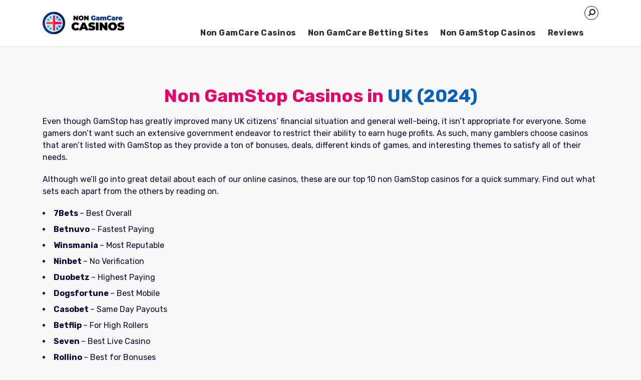

--- FILE ---
content_type: text/html; charset=UTF-8
request_url: https://nongamcarecasinos.com/non-gamstop-casinos/
body_size: 24424
content:
<!doctype html>
<html class="no-js" lang="en-GB">
    <head>
        <meta charset="UTF-8">
        <meta http-equiv="x-ua-compatible" content="ie=edge">
        <title>Non Gamstop Casinos - Non GamCare Casinos UK 2024</title>
        <meta name="viewport" content="width=device-width, initial-scale=1, minimum-scale=1.0, maximum-scale=5.0">
        <link rel="preconnect" href="https://fonts.gstatic.com" crossorigin />
        <link rel="dns-prefetch" href="https://fonts.gstatic.com" crossorigin />
        <meta name='robots' content='index, follow, max-image-preview:large, max-snippet:-1, max-video-preview:-1' />
	<style>img:is([sizes="auto" i], [sizes^="auto," i]) { contain-intrinsic-size: 3000px 1500px }</style>
	
	<!-- This site is optimized with the Yoast SEO plugin v21.7 - https://yoast.com/wordpress/plugins/seo/ -->
	<link rel="canonical" href="https://nongamcarecasinos.com/non-gamstop-casinos/" />
	<meta property="og:locale" content="en_GB" />
	<meta property="og:type" content="article" />
	<meta property="og:title" content="Non Gamstop Casinos - Non GamCare Casinos UK 2024" />
	<meta property="og:url" content="https://nongamcarecasinos.com/non-gamstop-casinos/" />
	<meta property="og:site_name" content="Non GamCare Casinos UK 2024" />
	<meta property="article:modified_time" content="2024-04-18T13:17:39+00:00" />
	<meta name="twitter:card" content="summary_large_image" />
	<script type="application/ld+json" class="yoast-schema-graph">{"@context":"https://schema.org","@graph":[{"@type":"WebPage","@id":"https://nongamcarecasinos.com/non-gamstop-casinos/","url":"https://nongamcarecasinos.com/non-gamstop-casinos/","name":"Non Gamstop Casinos - Non GamCare Casinos UK 2024","isPartOf":{"@id":"https://nongamcarecasinos.com/#website"},"datePublished":"2022-09-19T13:19:32+00:00","dateModified":"2024-04-18T13:17:39+00:00","breadcrumb":{"@id":"https://nongamcarecasinos.com/non-gamstop-casinos/#breadcrumb"},"inLanguage":"en-GB","potentialAction":[{"@type":"ReadAction","target":["https://nongamcarecasinos.com/non-gamstop-casinos/"]}]},{"@type":"BreadcrumbList","@id":"https://nongamcarecasinos.com/non-gamstop-casinos/#breadcrumb","itemListElement":[{"@type":"ListItem","position":1,"name":"Home","item":"https://nongamcarecasinos.com/"},{"@type":"ListItem","position":2,"name":"Non Gamstop Casinos"}]},{"@type":"WebSite","@id":"https://nongamcarecasinos.com/#website","url":"https://nongamcarecasinos.com/","name":"Non GamCare Casinos UK 2024","description":"Top Sites for UK Players","potentialAction":[{"@type":"SearchAction","target":{"@type":"EntryPoint","urlTemplate":"https://nongamcarecasinos.com/?s={search_term_string}"},"query-input":"required name=search_term_string"}],"inLanguage":"en-GB"}]}</script>
	<!-- / Yoast SEO plugin. -->


<link rel='dns-prefetch' href='//fonts.googleapis.com' />
<link rel="alternate" type="application/rss+xml" title="Non GamCare Casinos UK 2024 &raquo; Feed" href="https://nongamcarecasinos.com/feed/" />
<link rel="alternate" type="application/rss+xml" title="Non GamCare Casinos UK 2024 &raquo; Comments Feed" href="https://nongamcarecasinos.com/comments/feed/" />
<script type="text/javascript">
/* <![CDATA[ */
window._wpemojiSettings = {"baseUrl":"https:\/\/s.w.org\/images\/core\/emoji\/16.0.1\/72x72\/","ext":".png","svgUrl":"https:\/\/s.w.org\/images\/core\/emoji\/16.0.1\/svg\/","svgExt":".svg","source":{"concatemoji":"https:\/\/nongamcarecasinos.com\/wp-includes\/js\/wp-emoji-release.min.js?ver=6.8.3"}};
/*! This file is auto-generated */
!function(s,n){var o,i,e;function c(e){try{var t={supportTests:e,timestamp:(new Date).valueOf()};sessionStorage.setItem(o,JSON.stringify(t))}catch(e){}}function p(e,t,n){e.clearRect(0,0,e.canvas.width,e.canvas.height),e.fillText(t,0,0);var t=new Uint32Array(e.getImageData(0,0,e.canvas.width,e.canvas.height).data),a=(e.clearRect(0,0,e.canvas.width,e.canvas.height),e.fillText(n,0,0),new Uint32Array(e.getImageData(0,0,e.canvas.width,e.canvas.height).data));return t.every(function(e,t){return e===a[t]})}function u(e,t){e.clearRect(0,0,e.canvas.width,e.canvas.height),e.fillText(t,0,0);for(var n=e.getImageData(16,16,1,1),a=0;a<n.data.length;a++)if(0!==n.data[a])return!1;return!0}function f(e,t,n,a){switch(t){case"flag":return n(e,"\ud83c\udff3\ufe0f\u200d\u26a7\ufe0f","\ud83c\udff3\ufe0f\u200b\u26a7\ufe0f")?!1:!n(e,"\ud83c\udde8\ud83c\uddf6","\ud83c\udde8\u200b\ud83c\uddf6")&&!n(e,"\ud83c\udff4\udb40\udc67\udb40\udc62\udb40\udc65\udb40\udc6e\udb40\udc67\udb40\udc7f","\ud83c\udff4\u200b\udb40\udc67\u200b\udb40\udc62\u200b\udb40\udc65\u200b\udb40\udc6e\u200b\udb40\udc67\u200b\udb40\udc7f");case"emoji":return!a(e,"\ud83e\udedf")}return!1}function g(e,t,n,a){var r="undefined"!=typeof WorkerGlobalScope&&self instanceof WorkerGlobalScope?new OffscreenCanvas(300,150):s.createElement("canvas"),o=r.getContext("2d",{willReadFrequently:!0}),i=(o.textBaseline="top",o.font="600 32px Arial",{});return e.forEach(function(e){i[e]=t(o,e,n,a)}),i}function t(e){var t=s.createElement("script");t.src=e,t.defer=!0,s.head.appendChild(t)}"undefined"!=typeof Promise&&(o="wpEmojiSettingsSupports",i=["flag","emoji"],n.supports={everything:!0,everythingExceptFlag:!0},e=new Promise(function(e){s.addEventListener("DOMContentLoaded",e,{once:!0})}),new Promise(function(t){var n=function(){try{var e=JSON.parse(sessionStorage.getItem(o));if("object"==typeof e&&"number"==typeof e.timestamp&&(new Date).valueOf()<e.timestamp+604800&&"object"==typeof e.supportTests)return e.supportTests}catch(e){}return null}();if(!n){if("undefined"!=typeof Worker&&"undefined"!=typeof OffscreenCanvas&&"undefined"!=typeof URL&&URL.createObjectURL&&"undefined"!=typeof Blob)try{var e="postMessage("+g.toString()+"("+[JSON.stringify(i),f.toString(),p.toString(),u.toString()].join(",")+"));",a=new Blob([e],{type:"text/javascript"}),r=new Worker(URL.createObjectURL(a),{name:"wpTestEmojiSupports"});return void(r.onmessage=function(e){c(n=e.data),r.terminate(),t(n)})}catch(e){}c(n=g(i,f,p,u))}t(n)}).then(function(e){for(var t in e)n.supports[t]=e[t],n.supports.everything=n.supports.everything&&n.supports[t],"flag"!==t&&(n.supports.everythingExceptFlag=n.supports.everythingExceptFlag&&n.supports[t]);n.supports.everythingExceptFlag=n.supports.everythingExceptFlag&&!n.supports.flag,n.DOMReady=!1,n.readyCallback=function(){n.DOMReady=!0}}).then(function(){return e}).then(function(){var e;n.supports.everything||(n.readyCallback(),(e=n.source||{}).concatemoji?t(e.concatemoji):e.wpemoji&&e.twemoji&&(t(e.twemoji),t(e.wpemoji)))}))}((window,document),window._wpemojiSettings);
/* ]]> */
</script>
<style id='wp-emoji-styles-inline-css' type='text/css'>

	img.wp-smiley, img.emoji {
		display: inline !important;
		border: none !important;
		box-shadow: none !important;
		height: 1em !important;
		width: 1em !important;
		margin: 0 0.07em !important;
		vertical-align: -0.1em !important;
		background: none !important;
		padding: 0 !important;
	}
</style>
<link rel='stylesheet' id='wp-block-library-css' href='https://nongamcarecasinos.com/wp-includes/css/dist/block-library/style.min.css?ver=6.8.3' type='text/css' media='all' />
<style id='classic-theme-styles-inline-css' type='text/css'>
/*! This file is auto-generated */
.wp-block-button__link{color:#fff;background-color:#32373c;border-radius:9999px;box-shadow:none;text-decoration:none;padding:calc(.667em + 2px) calc(1.333em + 2px);font-size:1.125em}.wp-block-file__button{background:#32373c;color:#fff;text-decoration:none}
</style>
<style id='global-styles-inline-css' type='text/css'>
:root{--wp--preset--aspect-ratio--square: 1;--wp--preset--aspect-ratio--4-3: 4/3;--wp--preset--aspect-ratio--3-4: 3/4;--wp--preset--aspect-ratio--3-2: 3/2;--wp--preset--aspect-ratio--2-3: 2/3;--wp--preset--aspect-ratio--16-9: 16/9;--wp--preset--aspect-ratio--9-16: 9/16;--wp--preset--color--black: #000000;--wp--preset--color--cyan-bluish-gray: #abb8c3;--wp--preset--color--white: #ffffff;--wp--preset--color--pale-pink: #f78da7;--wp--preset--color--vivid-red: #cf2e2e;--wp--preset--color--luminous-vivid-orange: #ff6900;--wp--preset--color--luminous-vivid-amber: #fcb900;--wp--preset--color--light-green-cyan: #7bdcb5;--wp--preset--color--vivid-green-cyan: #00d084;--wp--preset--color--pale-cyan-blue: #8ed1fc;--wp--preset--color--vivid-cyan-blue: #0693e3;--wp--preset--color--vivid-purple: #9b51e0;--wp--preset--gradient--vivid-cyan-blue-to-vivid-purple: linear-gradient(135deg,rgba(6,147,227,1) 0%,rgb(155,81,224) 100%);--wp--preset--gradient--light-green-cyan-to-vivid-green-cyan: linear-gradient(135deg,rgb(122,220,180) 0%,rgb(0,208,130) 100%);--wp--preset--gradient--luminous-vivid-amber-to-luminous-vivid-orange: linear-gradient(135deg,rgba(252,185,0,1) 0%,rgba(255,105,0,1) 100%);--wp--preset--gradient--luminous-vivid-orange-to-vivid-red: linear-gradient(135deg,rgba(255,105,0,1) 0%,rgb(207,46,46) 100%);--wp--preset--gradient--very-light-gray-to-cyan-bluish-gray: linear-gradient(135deg,rgb(238,238,238) 0%,rgb(169,184,195) 100%);--wp--preset--gradient--cool-to-warm-spectrum: linear-gradient(135deg,rgb(74,234,220) 0%,rgb(151,120,209) 20%,rgb(207,42,186) 40%,rgb(238,44,130) 60%,rgb(251,105,98) 80%,rgb(254,248,76) 100%);--wp--preset--gradient--blush-light-purple: linear-gradient(135deg,rgb(255,206,236) 0%,rgb(152,150,240) 100%);--wp--preset--gradient--blush-bordeaux: linear-gradient(135deg,rgb(254,205,165) 0%,rgb(254,45,45) 50%,rgb(107,0,62) 100%);--wp--preset--gradient--luminous-dusk: linear-gradient(135deg,rgb(255,203,112) 0%,rgb(199,81,192) 50%,rgb(65,88,208) 100%);--wp--preset--gradient--pale-ocean: linear-gradient(135deg,rgb(255,245,203) 0%,rgb(182,227,212) 50%,rgb(51,167,181) 100%);--wp--preset--gradient--electric-grass: linear-gradient(135deg,rgb(202,248,128) 0%,rgb(113,206,126) 100%);--wp--preset--gradient--midnight: linear-gradient(135deg,rgb(2,3,129) 0%,rgb(40,116,252) 100%);--wp--preset--font-size--small: 13px;--wp--preset--font-size--medium: 20px;--wp--preset--font-size--large: 36px;--wp--preset--font-size--x-large: 42px;--wp--preset--spacing--20: 0.44rem;--wp--preset--spacing--30: 0.67rem;--wp--preset--spacing--40: 1rem;--wp--preset--spacing--50: 1.5rem;--wp--preset--spacing--60: 2.25rem;--wp--preset--spacing--70: 3.38rem;--wp--preset--spacing--80: 5.06rem;--wp--preset--shadow--natural: 6px 6px 9px rgba(0, 0, 0, 0.2);--wp--preset--shadow--deep: 12px 12px 50px rgba(0, 0, 0, 0.4);--wp--preset--shadow--sharp: 6px 6px 0px rgba(0, 0, 0, 0.2);--wp--preset--shadow--outlined: 6px 6px 0px -3px rgba(255, 255, 255, 1), 6px 6px rgba(0, 0, 0, 1);--wp--preset--shadow--crisp: 6px 6px 0px rgba(0, 0, 0, 1);}:where(.is-layout-flex){gap: 0.5em;}:where(.is-layout-grid){gap: 0.5em;}body .is-layout-flex{display: flex;}.is-layout-flex{flex-wrap: wrap;align-items: center;}.is-layout-flex > :is(*, div){margin: 0;}body .is-layout-grid{display: grid;}.is-layout-grid > :is(*, div){margin: 0;}:where(.wp-block-columns.is-layout-flex){gap: 2em;}:where(.wp-block-columns.is-layout-grid){gap: 2em;}:where(.wp-block-post-template.is-layout-flex){gap: 1.25em;}:where(.wp-block-post-template.is-layout-grid){gap: 1.25em;}.has-black-color{color: var(--wp--preset--color--black) !important;}.has-cyan-bluish-gray-color{color: var(--wp--preset--color--cyan-bluish-gray) !important;}.has-white-color{color: var(--wp--preset--color--white) !important;}.has-pale-pink-color{color: var(--wp--preset--color--pale-pink) !important;}.has-vivid-red-color{color: var(--wp--preset--color--vivid-red) !important;}.has-luminous-vivid-orange-color{color: var(--wp--preset--color--luminous-vivid-orange) !important;}.has-luminous-vivid-amber-color{color: var(--wp--preset--color--luminous-vivid-amber) !important;}.has-light-green-cyan-color{color: var(--wp--preset--color--light-green-cyan) !important;}.has-vivid-green-cyan-color{color: var(--wp--preset--color--vivid-green-cyan) !important;}.has-pale-cyan-blue-color{color: var(--wp--preset--color--pale-cyan-blue) !important;}.has-vivid-cyan-blue-color{color: var(--wp--preset--color--vivid-cyan-blue) !important;}.has-vivid-purple-color{color: var(--wp--preset--color--vivid-purple) !important;}.has-black-background-color{background-color: var(--wp--preset--color--black) !important;}.has-cyan-bluish-gray-background-color{background-color: var(--wp--preset--color--cyan-bluish-gray) !important;}.has-white-background-color{background-color: var(--wp--preset--color--white) !important;}.has-pale-pink-background-color{background-color: var(--wp--preset--color--pale-pink) !important;}.has-vivid-red-background-color{background-color: var(--wp--preset--color--vivid-red) !important;}.has-luminous-vivid-orange-background-color{background-color: var(--wp--preset--color--luminous-vivid-orange) !important;}.has-luminous-vivid-amber-background-color{background-color: var(--wp--preset--color--luminous-vivid-amber) !important;}.has-light-green-cyan-background-color{background-color: var(--wp--preset--color--light-green-cyan) !important;}.has-vivid-green-cyan-background-color{background-color: var(--wp--preset--color--vivid-green-cyan) !important;}.has-pale-cyan-blue-background-color{background-color: var(--wp--preset--color--pale-cyan-blue) !important;}.has-vivid-cyan-blue-background-color{background-color: var(--wp--preset--color--vivid-cyan-blue) !important;}.has-vivid-purple-background-color{background-color: var(--wp--preset--color--vivid-purple) !important;}.has-black-border-color{border-color: var(--wp--preset--color--black) !important;}.has-cyan-bluish-gray-border-color{border-color: var(--wp--preset--color--cyan-bluish-gray) !important;}.has-white-border-color{border-color: var(--wp--preset--color--white) !important;}.has-pale-pink-border-color{border-color: var(--wp--preset--color--pale-pink) !important;}.has-vivid-red-border-color{border-color: var(--wp--preset--color--vivid-red) !important;}.has-luminous-vivid-orange-border-color{border-color: var(--wp--preset--color--luminous-vivid-orange) !important;}.has-luminous-vivid-amber-border-color{border-color: var(--wp--preset--color--luminous-vivid-amber) !important;}.has-light-green-cyan-border-color{border-color: var(--wp--preset--color--light-green-cyan) !important;}.has-vivid-green-cyan-border-color{border-color: var(--wp--preset--color--vivid-green-cyan) !important;}.has-pale-cyan-blue-border-color{border-color: var(--wp--preset--color--pale-cyan-blue) !important;}.has-vivid-cyan-blue-border-color{border-color: var(--wp--preset--color--vivid-cyan-blue) !important;}.has-vivid-purple-border-color{border-color: var(--wp--preset--color--vivid-purple) !important;}.has-vivid-cyan-blue-to-vivid-purple-gradient-background{background: var(--wp--preset--gradient--vivid-cyan-blue-to-vivid-purple) !important;}.has-light-green-cyan-to-vivid-green-cyan-gradient-background{background: var(--wp--preset--gradient--light-green-cyan-to-vivid-green-cyan) !important;}.has-luminous-vivid-amber-to-luminous-vivid-orange-gradient-background{background: var(--wp--preset--gradient--luminous-vivid-amber-to-luminous-vivid-orange) !important;}.has-luminous-vivid-orange-to-vivid-red-gradient-background{background: var(--wp--preset--gradient--luminous-vivid-orange-to-vivid-red) !important;}.has-very-light-gray-to-cyan-bluish-gray-gradient-background{background: var(--wp--preset--gradient--very-light-gray-to-cyan-bluish-gray) !important;}.has-cool-to-warm-spectrum-gradient-background{background: var(--wp--preset--gradient--cool-to-warm-spectrum) !important;}.has-blush-light-purple-gradient-background{background: var(--wp--preset--gradient--blush-light-purple) !important;}.has-blush-bordeaux-gradient-background{background: var(--wp--preset--gradient--blush-bordeaux) !important;}.has-luminous-dusk-gradient-background{background: var(--wp--preset--gradient--luminous-dusk) !important;}.has-pale-ocean-gradient-background{background: var(--wp--preset--gradient--pale-ocean) !important;}.has-electric-grass-gradient-background{background: var(--wp--preset--gradient--electric-grass) !important;}.has-midnight-gradient-background{background: var(--wp--preset--gradient--midnight) !important;}.has-small-font-size{font-size: var(--wp--preset--font-size--small) !important;}.has-medium-font-size{font-size: var(--wp--preset--font-size--medium) !important;}.has-large-font-size{font-size: var(--wp--preset--font-size--large) !important;}.has-x-large-font-size{font-size: var(--wp--preset--font-size--x-large) !important;}
:where(.wp-block-post-template.is-layout-flex){gap: 1.25em;}:where(.wp-block-post-template.is-layout-grid){gap: 1.25em;}
:where(.wp-block-columns.is-layout-flex){gap: 2em;}:where(.wp-block-columns.is-layout-grid){gap: 2em;}
:root :where(.wp-block-pullquote){font-size: 1.5em;line-height: 1.6;}
</style>
<link rel='stylesheet' id='contact-form-7-css' href='https://nongamcarecasinos.com/wp-content/plugins/contact-form-7/includes/css/styles.css?ver=5.8.5' type='text/css' media='all' />
<link rel='stylesheet' id='wp-components-css' href='https://nongamcarecasinos.com/wp-includes/css/dist/components/style.min.css?ver=6.8.3' type='text/css' media='all' />
<link rel='stylesheet' id='godaddy-styles-css' href='https://nongamcarecasinos.com/wp-content/mu-plugins/vendor/wpex/godaddy-launch/includes/Dependencies/GoDaddy/Styles/build/latest.css?ver=2.0.2' type='text/css' media='all' />
<link rel='preload' as='font' type='font/woff' crossorigin='anonymous' id='poka-preload-poka-font-css' href='https://nongamcarecasinos.com/wp-content/themes/casinoace/fonts/poka.woff?v=2.1'  />
<link rel='stylesheet' id='poka-fonts-css' href='https://fonts.googleapis.com/css?family=Rubik%3A400%2C400i%2C700%7CRubik%3A700&#038;display=swap&#038;ver=6.8.3' type='text/css' media='all' />
<link rel='stylesheet' id='poka-vendor-styles-css' href='https://nongamcarecasinos.com/wp-content/themes/casinoace/css/styles-vendor.min.css?ver=2.1.4' type='text/css' media='all' />
<link rel='stylesheet' id='poka-main-styles-css' href='https://nongamcarecasinos.com/wp-content/themes/casinoace/css/styles.css?ver=1707412219' type='text/css' media='all' />
<link rel="EditURI" type="application/rsd+xml" title="RSD" href="https://nongamcarecasinos.com/xmlrpc.php?rsd" />
<link rel='shortlink' href='https://nongamcarecasinos.com/?p=435' />
<link rel="icon" href="https://nongamcarecasinos.com/wp-content/uploads/2022/04/cropped-united-kingdom-32x32.png" sizes="32x32" />
<link rel="icon" href="https://nongamcarecasinos.com/wp-content/uploads/2022/04/cropped-united-kingdom-192x192.png" sizes="192x192" />
<link rel="apple-touch-icon" href="https://nongamcarecasinos.com/wp-content/uploads/2022/04/cropped-united-kingdom-180x180.png" />
<meta name="msapplication-TileImage" content="https://nongamcarecasinos.com/wp-content/uploads/2022/04/cropped-united-kingdom-270x270.png" />
		<meta name="google-site-verification" content="JB3oa3Bj6QoSWYbHKakQPVRJc6UeY-5Ftm7FI68u9ms" />
		<!-- Global site tag (gtag.js) - Google Analytics -->
<script async src="https://www.googletagmanager.com/gtag/js?id=G-1Z9ZYGG7CP"></script>
<script>
  window.dataLayer = window.dataLayer || [];
  function gtag(){dataLayer.push(arguments);}
  gtag('js', new Date());

  gtag('config', 'G-1Z9ZYGG7CP');
</script>
    </head>
    <body class="wp-singular page-template-default page page-id-435 wp-theme-casinoace body-header-style1 body-fullscreen-sections">
        <!--[if lt IE 8]>
            <p class="browserupgrade">You are using an <strong>outdated</strong> browser. Please <a href="http://browsehappy.com/">upgrade your browser</a> to improve your experience.</p>
        <![endif]-->

        
        <div id="page-wrapper">

                        <header class="section-header">
                                <div class="head-menu clearfix">
                    <div class="container">
                        <div class="row">
                            <div class="col-lg-3 col-4">
                                <a href="https://nongamcarecasinos.com" class="site-logo">
                                                                            <img width="164" height="50" src="https://nongamcarecasinos.com/wp-content/uploads/2022/04/non-gamcare-casinos-site-logo-1.png" class="attachment-full size-full" alt="non-gamcare-casinos-site-logo" decoding="async" srcset="https://nongamcarecasinos.com/wp-content/uploads/2022/04/non-gamcare-casinos-site-logo-1.png 164w, https://nongamcarecasinos.com/wp-content/uploads/2022/04/non-gamcare-casinos-site-logo-1-160x50.png 160w" sizes="(max-width: 164px) 100vw, 164px" />                                                                    </a>
                            </div>
                            <!-- /.col-lg-3 -->
                            <div class="col-lg-9 col-8">
                                                                    <a href="#mobile-menu" class="trigger-mmenu hidden-lg-up">
                                        <div class="icon">
                                            <span></span>
                                            <span></span>
                                            <span></span>
                                        </div>
                                        <span>Menu</span>
                                    </a>
                                
                                                                    <a href="#" class="btn-trigger-search"><i class="icon-poka icon-poka-search"></i></a>
                                

                                <ul id="menu-main-menu" class="menu hidden-md-down"><li id="menu-item-57" class="menu-item menu-item-type-post_type menu-item-object-page menu-item-home menu-item-57"><a href="https://nongamcarecasinos.com/">Non GamCare Casinos</a></li>
<li id="menu-item-321" class="menu-item menu-item-type-custom menu-item-object-custom menu-item-321"><a href="https://nongamcarecasinos.com/non-gamcare-betting-sites/">Non GamCare Betting Sites</a></li>
<li id="menu-item-319" class="menu-item menu-item-type-custom menu-item-object-custom current-menu-item menu-item-319"><a href="https://nongamcarecasinos.com/non-gamstop-casinos/" aria-current="page">Non GamStop Casinos</a></li>
<li id="menu-item-320" class="menu-item menu-item-type-custom menu-item-object-custom menu-item-320"><a href="#">Reviews</a></li>
</ul>                            </div>
                            <!-- /.col-lg-9 -->
                        </div>
                        <!-- /.row -->

                        <nav id="mobile-menu">
                            <ul id="menu-main-menu-1" class="mobmenu"><li class="menu-item menu-item-type-post_type menu-item-object-page menu-item-home menu-item-57"><a href="https://nongamcarecasinos.com/">Non GamCare Casinos</a></li>
<li class="menu-item menu-item-type-custom menu-item-object-custom menu-item-321"><a href="https://nongamcarecasinos.com/non-gamcare-betting-sites/">Non GamCare Betting Sites</a></li>
<li class="menu-item menu-item-type-custom menu-item-object-custom current-menu-item menu-item-319"><a href="https://nongamcarecasinos.com/non-gamstop-casinos/" aria-current="page">Non GamStop Casinos</a></li>
<li class="menu-item menu-item-type-custom menu-item-object-custom menu-item-320"><a href="#">Reviews</a></li>
</ul>                        </nav>
                    </div>
                    <!-- /.container -->
                </div>
                <!-- /#menu -->
                            </header>

                            <div class="search-form-wrapper">
                    <form action="https://nongamcarecasinos.com" method="get">
                        <input type="text" placeholder="Search …" name="s"/>
                        <button>Search</button>
                    </form>
                    <a href="#" class="trigger-close"><i class="icon-poka icon-poka-plus"></i></a>
                </div>
                <!-- /.search-form-wrapper -->
            
                        <!-- /.amp-sidemenu -->


                
        
                            <div class="section section--1 section--first" style="background-position:center top; background-size:auto; background-repeat:no-repeat; ">
                    <div class="container">
                        <div class="text-area" >
                            <h2 style="text-align: center;"><span style="color: #e70368;">Non GamStop Casinos in </span><span style="color: #0562b8;">UK (2024)</span></h2>
<p>Even though GamStop has greatly improved many UK citizens&#8217; financial situation and general well-being, it isn&#8217;t appropriate for everyone. Some gamers don&#8217;t want such an extensive government endeavor to restrict their ability to earn huge profits. As such, many gamblers choose casinos that aren&#8217;t listed with GamStop as they provide a ton of bonuses, deals, different kinds of games, and interesting themes to satisfy all of their needs.</p>
<p>Although we&#8217;ll go into great detail about each of our online casinos, these are our top 10 non GamStop casinos for a quick summary. Find out what sets each apart from the others by reading on.</p>
<ul>
<li><strong>7Bets </strong>– Best Overall</li>
<li><b>Betnuvo </b>– Fastest Paying</li>
<li><b>Winsmania </b>– Most Reputable</li>
<li><b>Ninbet </b>– No Verification</li>
<li><strong>Duobetz</strong><strong> </strong>– Highest Paying</li>
<li><b>Dogsfortune </b>– Best Mobile</li>
<li><strong>Casobet</strong><strong> </strong>– Same Day Payouts</li>
<li><b>Betflip </b>– For High Rollers</li>
<li><strong>Seven</strong><strong> </strong>– Best Live Casino</li>
<li><strong>Rollino</strong><strong> </strong>– Best for Bonuses</li>
<li><strong>22 Other Non GamStop Betting Sites</strong></li>
</ul>
<p>&nbsp;</p>
<p style="text-align: center;">🏆 Not on GamStop 🎁 Exclusive Offers 🔒 Safe &amp; Legal 💰 Fastest Payouts ➡️ Top List Updated: April 2024</p>
<div class="table-s2"><div class="item"><div class="item-row"><div class="col-logo">  <div class="rank-num">1</div>  <div class="logo-box" style="background-color:#cbced1"><a href="https://nongamcarecasinos.com/review/pitbet-casino/"><img decoding="async" width="293" height="90" src="https://nongamcarecasinos.com/wp-content/uploads/2025/07/pitbet-logo.png" class="attachment-aff-thumb size-aff-thumb wp-post-image" alt="pitbet-logo" /></a>  </div><!-- /.logo-box --></div><!-- /.col-logo --><div class="col-rating"><div class='rating'><span class="star full-star"><i class="icon-poka icon-poka-full-star"></i></span><span class="star full-star"><i class="icon-poka icon-poka-full-star"></i></span><span class="star full-star"><i class="icon-poka icon-poka-full-star"></i></span><span class="star full-star"><i class="icon-poka icon-poka-full-star"></i></span><span class="star full-star"><i class="icon-poka icon-poka-full-star"></i></span></div>  <a href="https://nongamcarecasinos.com/review/pitbet-casino/" class="btn-read-more">Review</a></div><!-- /.col-rating --><div class="col-bonus">  <h5>Get <strong><span style="color:#108af9; font-weight:bold;">225%</span></strong> bonus up to €11,000</h5></div><!-- /.col-bonus --><div class="col-features"><ul><li>Not on Gamstop</li><li>Not on Gamcare</li><li>11,000 Euro Bonus</li></ul></div><!-- /.col-features --><div class="col-btn"><a href="https://nongamcarecasinos.com/go/pitbet" class="btn btn--blue btn--full d-none d-lg-block" target="_blank" rel="nofollow" ><span class="btn-p1">Play now</span><span class="btn-p2">Go to Pitbet Casino</span></a><a href="https://nongamcarecasinos.com/go/pitbet?$mobile" class="btn btn--blue btn--full hidden-lg-up" target="_blank" rel="nofollow" ><span class="btn-p1">Play now</span><span class="btn-p2">Go to Pitbet Casino</span></a></div><!-- /.col-btn --></div></div><div class="item"><div class="item-row"><div class="col-logo">  <div class="rank-num">2</div>  <div class="logo-box" style="background-color:#cbced1"><a href="https://nongamcarecasinos.com/review/fresh-bet-casino/"><img decoding="async" width="293" height="90" src="https://nongamcarecasinos.com/wp-content/uploads/2022/12/fresh-bet-logo-min-293x90.png" class="attachment-aff-thumb size-aff-thumb wp-post-image" alt="fresh-bet-logo" /></a>  </div><!-- /.logo-box --></div><!-- /.col-logo --><div class="col-rating"><div class='rating'><span class="star full-star"><i class="icon-poka icon-poka-full-star"></i></span><span class="star full-star"><i class="icon-poka icon-poka-full-star"></i></span><span class="star full-star"><i class="icon-poka icon-poka-full-star"></i></span><span class="star full-star"><i class="icon-poka icon-poka-full-star"></i></span><span class="star full-star"><i class="icon-poka icon-poka-full-star"></i></span></div>  <a href="https://nongamcarecasinos.com/review/fresh-bet-casino/" class="btn-read-more">Review</a></div><!-- /.col-rating --><div class="col-bonus">  <h5>Get <strong><span style="color:#108af9; font-weight:bold;">100%</span></strong> bonus up to €500</h5></div><!-- /.col-bonus --><div class="col-features"><ul><li>€20 Deposit For Bonus</li><li>x30 Wagering</li><li>🇬🇧 | 🇮🇹 | 🇫🇷 | 🇪🇸 | 🇷🇺 | 🇧🇷 </li></ul></div><!-- /.col-features --><div class="col-btn"><a href="https://nongamcarecasinos.com/go/freshbet" class="btn btn--blue btn--full d-none d-lg-block" target="_blank" rel="nofollow" ><span class="btn-p1">Play now</span><span class="btn-p2">Go to Fresh Bet Casino</span></a><a href="https://nongamcarecasinos.com/go/freshbet?$mobile" class="btn btn--blue btn--full hidden-lg-up" target="_blank" rel="nofollow" ><span class="btn-p1">Play now</span><span class="btn-p2">Go to Fresh Bet Casino</span></a></div><!-- /.col-btn --></div></div><div class="item"><div class="item-row"><div class="col-logo">  <div class="rank-num">3</div>  <div class="logo-box" style="background-color:#cbced1"><a href="https://nongamcarecasinos.com/review/casobet/"><img decoding="async" width="293" height="90" src="https://nongamcarecasinos.com/wp-content/uploads/2022/04/casobet-casino-logo-min-1-293x90.png" class="attachment-aff-thumb size-aff-thumb wp-post-image" alt="casobet casino logo" /></a>  </div><!-- /.logo-box --></div><!-- /.col-logo --><div class="col-rating"><div class='rating'><span class="star full-star"><i class="icon-poka icon-poka-full-star"></i></span><span class="star full-star"><i class="icon-poka icon-poka-full-star"></i></span><span class="star full-star"><i class="icon-poka icon-poka-full-star"></i></span><span class="star full-star"><i class="icon-poka icon-poka-full-star"></i></span><span class="star full-star"><i class="icon-poka icon-poka-full-star"></i></span></div>  <a href="https://nongamcarecasinos.com/review/casobet/" class="btn-read-more">Review</a></div><!-- /.col-rating --><div class="col-bonus">  <h5>Get <strong><span style="color:#108af9; font-weight:bold;">120%</span></strong> bonus up to €2500</h5></div><!-- /.col-bonus --><div class="col-features"><ul><li>Sports & Casino Sections</li><li>x30 Wagering</li><li>🇬🇧 | 🇩🇪 | 🇮🇹 | 🇫🇷 | 🇪🇸 | 🇳🇴 | 🇫🇮 | 🇸🇪 | 🇹🇷 | 🇵🇱</li></ul></div><!-- /.col-features --><div class="col-btn"><a href="https://nongamcarecasinos.com/go/casobet" class="btn btn--blue btn--full d-none d-lg-block" target="_blank" rel="nofollow" ><span class="btn-p1">Play now</span><span class="btn-p2">Go to Casobet Casino</span></a><a href="https://nongamcarecasinos.com/go/casobet?$mobile" class="btn btn--blue btn--full hidden-lg-up" target="_blank" rel="nofollow" ><span class="btn-p1">Play now</span><span class="btn-p2">Go to Casobet Casino</span></a></div><!-- /.col-btn --></div></div><div class="item"><div class="item-row"><div class="col-logo">  <div class="rank-num">4</div>  <div class="logo-box" style="background-color:#cbced1"><a href="https://nongamcarecasinos.com/review/goldenbet-casino/"><img decoding="async" width="293" height="90" src="https://nongamcarecasinos.com/wp-content/uploads/2022/12/goldenbet-logo-ngc-min-293x90.png" class="attachment-aff-thumb size-aff-thumb wp-post-image" alt="Goldenbet Casino" /></a>  </div><!-- /.logo-box --></div><!-- /.col-logo --><div class="col-rating"><div class='rating'><span class="star full-star"><i class="icon-poka icon-poka-full-star"></i></span><span class="star full-star"><i class="icon-poka icon-poka-full-star"></i></span><span class="star full-star"><i class="icon-poka icon-poka-full-star"></i></span><span class="star full-star"><i class="icon-poka icon-poka-full-star"></i></span><span class="star full-star"><i class="icon-poka icon-poka-full-star"></i></span></div>  <a href="https://nongamcarecasinos.com/review/goldenbet-casino/" class="btn-read-more">Review</a></div><!-- /.col-rating --><div class="col-bonus">  <h5>Get <strong><span style="color:#108af9; font-weight:bold;">100%</span></strong> bonus up to €500</h5></div><!-- /.col-bonus --><div class="col-features"><ul><li>€20 Min. Deposit</li><li>Great Betting Site</li><li>🇬🇧 | 🇮🇹 | 🇫🇷 | 🇪🇸 | 🇷🇺 | 🇧🇷</li></ul></div><!-- /.col-features --><div class="col-btn"><a href="https://nongamcarecasinos.com/go/Goldenbet" class="btn btn--blue btn--full d-none d-lg-block" target="_blank" rel="nofollow" ><span class="btn-p1">Play now</span><span class="btn-p2">Go to Goldenbet Casino</span></a><a href="https://nongamcarecasinos.com/go/Goldenbet?$mobile" class="btn btn--blue btn--full hidden-lg-up" target="_blank" rel="nofollow" ><span class="btn-p1">Play now</span><span class="btn-p2">Go to Goldenbet Casino</span></a></div><!-- /.col-btn --></div></div><div class="item"><div class="item-row"><div class="col-logo">  <div class="rank-num">5</div>  <div class="logo-box" style="background-color:#cbced1"><a href="https://nongamcarecasinos.com/review/kingdom-casino/"><img decoding="async" width="293" height="90" src="https://nongamcarecasinos.com/wp-content/uploads/2025/07/default-1-293x90.png" class="attachment-aff-thumb size-aff-thumb wp-post-image" alt="Kingdom casino" /></a>  </div><!-- /.logo-box --></div><!-- /.col-logo --><div class="col-rating"><div class='rating'><span class="star full-star"><i class="icon-poka icon-poka-full-star"></i></span><span class="star full-star"><i class="icon-poka icon-poka-full-star"></i></span><span class="star full-star"><i class="icon-poka icon-poka-full-star"></i></span><span class="star full-star"><i class="icon-poka icon-poka-full-star"></i></span><span class="star full-star"><i class="icon-poka icon-poka-full-star"></i></span></div>  <a href="https://nongamcarecasinos.com/review/kingdom-casino/" class="btn-read-more">Review</a></div><!-- /.col-rating --><div class="col-bonus">  <h5>Get <strong><span style="color:#108af9; font-weight:bold;">600%</span></strong> bonus up to €10,000</h5></div><!-- /.col-bonus --><div class="col-features"><ul><li>No GamCare or GamStop restrictions</li><li>Massive slot and live game selection</li><li>Complete sportsbook coverage</li></ul></div><!-- /.col-features --><div class="col-btn"><a href="https://nongamcarecasinos.com/go/pitbet" class="btn btn--blue btn--full d-none d-lg-block" target="_blank" rel="nofollow" ><span class="btn-p1">Play now</span><span class="btn-p2">Go to Kingdom Casino</span></a><a href="https://nongamcarecasinos.com/go/pitbet?$mobile" class="btn btn--blue btn--full hidden-lg-up" target="_blank" rel="nofollow" ><span class="btn-p1">Play now</span><span class="btn-p2">Go to Kingdom Casino</span></a></div><!-- /.col-btn --></div></div><div class="item"><div class="item-row"><div class="col-logo">  <div class="rank-num">6</div>  <div class="logo-box" style="background-color:#cbced1"><a href="https://nongamcarecasinos.com/review/1red-casino/"><img decoding="async" width="186" height="72" src="https://nongamcarecasinos.com/wp-content/uploads/2025/07/1RED.png" class="attachment-aff-thumb size-aff-thumb wp-post-image" alt="1RED casino" /></a>  </div><!-- /.logo-box --></div><!-- /.col-logo --><div class="col-rating"><div class='rating'><span class="star full-star"><i class="icon-poka icon-poka-full-star"></i></span><span class="star full-star"><i class="icon-poka icon-poka-full-star"></i></span><span class="star full-star"><i class="icon-poka icon-poka-full-star"></i></span><span class="star full-star"><i class="icon-poka icon-poka-full-star"></i></span><span class="star full-star"><i class="icon-poka icon-poka-full-star"></i></span></div>  <a href="https://nongamcarecasinos.com/review/1red-casino/" class="btn-read-more">Review</a></div><!-- /.col-rating --><div class="col-bonus">  <h5>Get <strong><span style="color:#108af9; font-weight:bold;">200%</span></strong> bonus up to €8,000</h5></div><!-- /.col-bonus --><div class="col-features"><ul><li>No GamCare or GamStop restrictions</li><li>Sportsbook with live betting</li><li>Rewarding VIP program</li></ul></div><!-- /.col-features --><div class="col-btn"><a href="https://nongamcarecasinos.com/go/pitbet" class="btn btn--blue btn--full d-none d-lg-block" target="_blank" rel="nofollow" ><span class="btn-p1">Play now</span><span class="btn-p2">Go to 1Red Casino</span></a><a href="https://nongamcarecasinos.com/go/pitbet?$mobile" class="btn btn--blue btn--full hidden-lg-up" target="_blank" rel="nofollow" ><span class="btn-p1">Play now</span><span class="btn-p2">Go to 1Red Casino</span></a></div><!-- /.col-btn --></div></div><div class="item"><div class="item-row"><div class="col-logo">  <div class="rank-num">7</div>  <div class="logo-box" style="background-color:#cbced1"><a href="https://nongamcarecasinos.com/review/madcasino/"><img decoding="async" width="293" height="90" src="https://nongamcarecasinos.com/wp-content/uploads/2025/07/default-293x90.png" class="attachment-aff-thumb size-aff-thumb wp-post-image" alt="madcasino" /></a>  </div><!-- /.logo-box --></div><!-- /.col-logo --><div class="col-rating"><div class='rating'><span class="star full-star"><i class="icon-poka icon-poka-full-star"></i></span><span class="star full-star"><i class="icon-poka icon-poka-full-star"></i></span><span class="star full-star"><i class="icon-poka icon-poka-full-star"></i></span><span class="star full-star"><i class="icon-poka icon-poka-full-star"></i></span><span class="star full-star"><i class="icon-poka icon-poka-full-star"></i></span></div>  <a href="https://nongamcarecasinos.com/review/madcasino/" class="btn-read-more">Review</a></div><!-- /.col-rating --><div class="col-bonus">  <h5>Get <strong><span style="color:#108af9; font-weight:bold;">777%</span></strong> bonus up to €7,500</h5></div><!-- /.col-bonus --><div class="col-features"><ul><li>No GamCare or GamStop restrictions</li><li>Massive slot and table game selection</li><li>Full-featured sportsbook</li></ul></div><!-- /.col-features --><div class="col-btn"><a href="https://nongamcarecasinos.com/go/pitbet" class="btn btn--blue btn--full d-none d-lg-block" target="_blank" rel="nofollow" ><span class="btn-p1">Play now</span><span class="btn-p2">Go to MadCasino</span></a><a href="https://nongamcarecasinos.com/go/pitbet?$mobile" class="btn btn--blue btn--full hidden-lg-up" target="_blank" rel="nofollow" ><span class="btn-p1">Play now</span><span class="btn-p2">Go to MadCasino</span></a></div><!-- /.col-btn --></div></div><div class="item"><div class="item-row"><div class="col-logo">  <div class="rank-num">8</div>  <div class="logo-box" style="background-color:#cbced1"><a href="https://nongamcarecasinos.com/review/rolletto-casino/"><img decoding="async" width="293" height="90" src="https://nongamcarecasinos.com/wp-content/uploads/2023/01/rolletto-casino-min-293x90.png" class="attachment-aff-thumb size-aff-thumb wp-post-image" alt="rolletto casino" /></a>  </div><!-- /.logo-box --></div><!-- /.col-logo --><div class="col-rating"><div class='rating'><span class="star full-star"><i class="icon-poka icon-poka-full-star"></i></span><span class="star full-star"><i class="icon-poka icon-poka-full-star"></i></span><span class="star full-star"><i class="icon-poka icon-poka-full-star"></i></span><span class="star full-star"><i class="icon-poka icon-poka-full-star"></i></span><span class="star full-star"><i class="icon-poka icon-poka-full-star"></i></span></div>  <a href="https://nongamcarecasinos.com/review/rolletto-casino/" class="btn-read-more">Review</a></div><!-- /.col-rating --><div class="col-bonus">  <h5>Get <strong><span style="color:#108af9; font-weight:bold;">150%</span></strong> bonus up to €200</h5></div><!-- /.col-bonus --><div class="col-features"><ul><li>€10 Min. Deposit</li><li>Not Using GamStop</li><li>🇬🇧 | 🇩🇪 | 🇧🇷 | 🇫🇷 | 🇪🇸 | 🇮🇳 | 🇷🇺</li></ul></div><!-- /.col-features --><div class="col-btn"><a href="https://nongamcarecasinos.com/go/duobetz" class="btn btn--blue btn--full d-none d-lg-block" target="_blank" rel="nofollow" ><span class="btn-p1">Play now</span><span class="btn-p2">Go to Rolletto Casino</span></a><a href="https://nongamcarecasinos.com/go/duobetz?$mobile" class="btn btn--blue btn--full hidden-lg-up" target="_blank" rel="nofollow" ><span class="btn-p1">Play now</span><span class="btn-p2">Go to Rolletto Casino</span></a></div><!-- /.col-btn --></div></div><div class="item"><div class="item-row"><div class="col-logo">  <div class="rank-num">9</div>  <div class="logo-box" style="background-color:#cbced1"><a href="https://nongamcarecasinos.com/review/dogsfortune/"><img decoding="async" width="293" height="90" src="https://nongamcarecasinos.com/wp-content/uploads/2022/04/dogsfortune-casino-logo-min-293x90.png" class="attachment-aff-thumb size-aff-thumb wp-post-image" alt="dogsfortune casino logo" /></a>  </div><!-- /.logo-box --></div><!-- /.col-logo --><div class="col-rating"><div class='rating'><span class="star full-star"><i class="icon-poka icon-poka-full-star"></i></span><span class="star full-star"><i class="icon-poka icon-poka-full-star"></i></span><span class="star full-star"><i class="icon-poka icon-poka-full-star"></i></span><span class="star full-star"><i class="icon-poka icon-poka-full-star"></i></span><span class="star full-star"><i class="icon-poka icon-poka-full-star"></i></span></div>  <a href="https://nongamcarecasinos.com/review/dogsfortune/" class="btn-read-more">Review</a></div><!-- /.col-rating --><div class="col-bonus">  <h5>Get <strong><span style="color:#108af9; font-weight:bold;">150%</span></strong> bonus up to €2000</h5></div><!-- /.col-bonus --><div class="col-features"><ul><li>x35 Wagering</li><li>Amazing Sportsbook</li><li>🇬🇧 | 🇩🇪 | 🇮🇹 | 🇫🇷 | 🇪🇸</li></ul></div><!-- /.col-features --><div class="col-btn"><a href="https://nongamcarecasinos.com/go/dogsfortune" class="btn btn--blue btn--full d-none d-lg-block" target="_blank" rel="nofollow" ><span class="btn-p1">Play now</span><span class="btn-p2">Go to Dogsfortune Casino</span></a><a href="https://nongamcarecasinos.com/go/dogsfortune?$mobile" class="btn btn--blue btn--full hidden-lg-up" target="_blank" rel="nofollow" ><span class="btn-p1">Play now</span><span class="btn-p2">Go to Dogsfortune Casino</span></a></div><!-- /.col-btn --></div></div><div class="item"><div class="item-row"><div class="col-logo">  <div class="rank-num">10</div>  <div class="logo-box" style="background-color:#cbced1"><a href="https://nongamcarecasinos.com/review/spinsheaven-casino/"><img decoding="async" width="165" height="50" src="https://nongamcarecasinos.com/wp-content/uploads/2025/07/spinheaven.png" class="attachment-aff-thumb size-aff-thumb wp-post-image" alt="spinheaven" /></a>  </div><!-- /.logo-box --></div><!-- /.col-logo --><div class="col-rating"><div class='rating'><span class="star full-star"><i class="icon-poka icon-poka-full-star"></i></span><span class="star full-star"><i class="icon-poka icon-poka-full-star"></i></span><span class="star full-star"><i class="icon-poka icon-poka-full-star"></i></span><span class="star full-star"><i class="icon-poka icon-poka-full-star"></i></span><span class="star full-star"><i class="icon-poka icon-poka-full-star"></i></span></div>  <a href="https://nongamcarecasinos.com/review/spinsheaven-casino/" class="btn-read-more">Review</a></div><!-- /.col-rating --><div class="col-bonus">  <h5>Get <strong><span style="color:#108af9; font-weight:bold;">300%</span></strong> bonus up to €1,000</h5></div><!-- /.col-bonus --><div class="col-features"><ul><li>No GamCare or GamStop restrictions</li><li>Huge variety of slots and live dealer tables</li><li>Sportsbook included</li></ul></div><!-- /.col-features --><div class="col-btn"><a href="https://nongamcarecasinos.com/go/pitbet" class="btn btn--blue btn--full d-none d-lg-block" target="_blank" rel="nofollow" ><span class="btn-p1">Play now</span><span class="btn-p2">Go to Spinsheaven Casino</span></a><a href="https://nongamcarecasinos.com/go/pitbet?$mobile" class="btn btn--blue btn--full hidden-lg-up" target="_blank" rel="nofollow" ><span class="btn-p1">Play now</span><span class="btn-p2">Go to Spinsheaven Casino</span></a></div><!-- /.col-btn --></div></div></div>
<p>We will provide an overview of some of the best casinos that aren&#8217;t on GamStop so you may play online anytime, anywhere. There&#8217;s a lot of information to sort through here, so read through each casino&#8217;s key points to choose which one best fits your betting style.</p>
<p>Please feel free to post a comment below or contact our team using the details provided if you believe a casino that isn&#8217;t on GamStop should be on our outstanding list but isn&#8217;t. Our goal is to provide the most up-to-date, useful information possible on casinos that aren&#8217;t listed on GamStop. Now let&#8217;s get going!</p>
<h2 class="wp-block-heading"><span id="MyStake_Casino_-_Best_Overall_Casino_Not_On_GamStop"><strong>7Bets Casino – Best Overall Casino Not On GamStop</strong></span></h2>
<p><img decoding="async" class="aligncenter size-full wp-image-791" src="https://nongamcarecasinos.com/wp-content/uploads/2024/04/7bets-min.png" alt="7Bets Casino – Best Overall Casino Not On GamStop" width="1000" height="493" srcset="https://nongamcarecasinos.com/wp-content/uploads/2024/04/7bets-min.png 1000w, https://nongamcarecasinos.com/wp-content/uploads/2024/04/7bets-min-300x148.png 300w, https://nongamcarecasinos.com/wp-content/uploads/2024/04/7bets-min-768x379.png 768w" sizes="(max-width: 1000px) 100vw, 1000px" /></p>
<p>With 7Bets Casino, let&#8217;s begin our overview of non GamStop casinos in the UK. This platform has an extensive library of games that are all underpinned by a strong international gaming license. For those who prefer playing video games at night, its elegant black theme with purple highlights not only makes it easy to manage but also visually appealing.</p>
<p>Despite being relatively new in comparison to other non GamStop casinos, 7Bets Casino has quickly built a strong reputation. The casino provides a plethora of choices, ranging from a varied selection of games created by renowned producers to multiple sports betting alternatives. 7Bets offers a full gaming experience, whether you want to try your luck at progressive slots or make a prediction about an impending soccer event.</p>
<p><strong>Features:</strong></p>
<ul>
<li>User-friendly and engaging design that ensures easy navigation.</li>
<li>Diverse array of deposit methods available.</li>
<li>Round-the-clock support from live agents.</li>
<li>Generous maximum monthly withdrawal limits.</li>
<li>Extensive selection of games to suit various preferences.</li>
</ul>
<p><strong>Bonuses &amp; Payment Management:  </strong></p>
<p>Naturally, it&#8217;s important to pay close attention to the bonuses and promotions that these non GamStop casinos offer as these can greatly improve your gaming experience. Let&#8217;s start with the Welcome Casino Bonus, which offers a 200% match up to £2000 and additional 100 Free spins. Keep in mind, though, that these bonuses are only applicable to casino slot games and live dealer games.</p>
<p>In addition to the initial welcome bonuses, non GamStop online casinos often provide a range of other promotions to enhance your gaming experience. Here are some notable examples:</p>
<ul>
<li><strong>Welcome Sports Bonus</strong>: Offers 200% up to £2000 in matching funds for your sports betting activities.</li>
<li><strong>Weekend Reload Bonus:</strong> Offers 50% up to €1000 + 50 Free Spins</li>
<li><strong>Wednesday Bonus</strong>: Provides75% up to €1000 matching funds for deposits on Wednesday.</li>
<li><strong>50% Sports Cashback</strong>: Grants 50% Cashback on weekly loses at sports.</li>
<li><strong>20% Weekly Cashback</strong>: Returns 20% on cashback every Monday.</li>
<li><strong>10% Crypto Cashback:</strong> You will get 10% crypto cashback on specific deposits.</li>
</ul>
<p>These bonuses are designed to cater to various interests and playing styles, offering something for nearly every type of player.</p>
<p>Just as varied as the incentives on this list of non-GamStop casinos is the money management section. Major credit cards including Visa and MasterCard, WebMoney, Neteller, Bitcoin, Skrill, MiFinity, and many more can be used. These all have different withdrawal thresholds and processing durations, with cryptocurrency offering the fastest turnaround.</p>
<p><strong>Game Types:</strong></p>
<p>There is an amazing variety of games at 7Bets Casino. You&#8217;ll be greeted by creators such as Pragmatic Play, Play&#8217;n Go, Hacksaw Gaming, NoLimit City, and EGT as soon as you go into the website. This presents you with well-known slots that include more than 3,100 distinct titles across all genres.</p>
<p>A bustling sportsbook including live betting, parlays, and much more is called Beyond Slots. Additionally, you can play computer-based or live dealer virtual casino games, eSports, and racing. The mini-games offer you several chances to earn large sums of money if you have the time, and the tournaments are where you should put in the most money.</p>
<p><strong>Safety &amp; Help Desk:</strong></p>
<p>The Curacao Gaming Authority has granted 7Bets Casino a complete gaming license. It has all the encryption and TLS/SSL certificates you might possibly need to guarantee the security of your money, account, and private data. 7Bets offers a self-exclusion policy if you would like to take a break, even if it is a member of online casinos that are not listed on GamStop UK.</p>
<p>Regarding customer service, a dynamic, round-the-clock live chat and email support system will provide you with all the answers to your queries. Before contacting anyone, we were able to find the majority of the answers we required on the FAQ page.</p>
<h2 class="wp-block-heading"><span id="DonBet_Casino_-_Fastest_Paying_Non_GamStop_Casino"><strong>Betnuvo Casino – Fastest Paying Non GamStop Casino</strong></span></h2>
<p><img decoding="async" class="aligncenter size-full wp-image-795" src="https://nongamcarecasinos.com/wp-content/uploads/2024/04/betnuvo-casino-min.png" alt="betnuvo casino - Fastest Paying Non GamStop Casino" width="1000" height="494" srcset="https://nongamcarecasinos.com/wp-content/uploads/2024/04/betnuvo-casino-min.png 1000w, https://nongamcarecasinos.com/wp-content/uploads/2024/04/betnuvo-casino-min-300x148.png 300w, https://nongamcarecasinos.com/wp-content/uploads/2024/04/betnuvo-casino-min-768x379.png 768w" sizes="(max-width: 1000px) 100vw, 1000px" /></p>
<p>In addition to other casinos not listed on GamStop in the UK, we have a platform with American influences. Betnuvo Casino is a highly &#8220;Stake-like&#8221; framework that allows players to enjoy unlimited gambling.</p>
<p>The appeal of UK websites that aren&#8217;t on GamStop is that they can adjust to your demands. You get a full mobile application to make your gaming more efficient, along with jackpots that may compete with those of most strip casinos in Las Vegas. Betnuvo has a sportsbook, but the action is concentrated around eSports.</p>
<p><strong>Pros of Betnuvo Casino:</strong></p>
<ul>
<li>For a wide selection of games, it is among the greatest casinos that isn&#8217;t on GamStop.</li>
<li>Superior security protocols with high-byte encryption and round-the-clock live chat assistance.</li>
<li>Approved and fully licensed by the Curacao Gaming Commission.</li>
</ul>
<p><strong>Bonuses &amp; Payment Management:  </strong></p>
<p>You should check out the bonuses offered by Betnuvo Casino as soon as you see the Gift Box at the left side menu. Betnuvo Casino is one of the best British casinos not listed on GamStop, has a welcome bonus package that matches 5 deposit bonuses in total 400% up to £9000 of your first 5 deposits.</p>
<p>Other promotions include:</p>
<ul>
<li><strong>Welcome Sports Bonus</strong>: Offers 150% up to £3000 in matching funds for your sports betting activities.</li>
<li><strong>Weekend Reload Bonus:</strong> Offers 100% up to £2000</li>
</ul>
<p>We were pleased to discover the variety of money management choices available, even if we are not GamStop members at our English casinos. Anything from Skrill to Visa, MasterCard, Neteller, Payop, AstroPay, and BitGo is available for use. We just advise you to be extremely mindful of the maximum withdrawal amounts to avoid making duplicate requests.</p>
<p><strong>Game Types:</strong></p>
<p>The diversity of games at Betnuvo Casino is what keeps gamers interested. Developers like as Play&#8217;n Go, Hacksaw Gaming, Push Gaming, and Pragmatic Play are involved in a tonne of amazing games. The playing game cards have small extras that inform you of what else is accessible. Sweet Bonanza, for instance, offers more bonus spins.</p>
<p>In addition to slots, you can take advantage of a multitude of other games, mini-games, virtual sports, racing, sports betting, live gaming, and other resources to position yourself for success. Before making a wager, we strongly advise you to take advantage of the &#8220;demo&#8221; play choices for the slots to become more familiar with the workings.</p>
<p><strong>Safety &amp; Help Desk:</strong></p>
<p>Betnuvo Casino has excellent security, which is to be expected from a platform with a mafia theme. This is one of the more respectable casinos that isn&#8217;t listed on GamStop, and it has a complete Curacao gaming license. As you explore, the site also provides accessible RTP (return to player) data.</p>
<p>You can utilize the live chat option, which is available 24/7, if you have any questions concerning the VIP program or particular game titles. Because of how prompt, kind, and thorough the responses we received throughout our research for this post were, we gave this casino a high ranking among the best ones that aren&#8217;t on GamStop.</p>
<h2 class="wp-block-heading"><span id="Goldenbet_Casino_-_Most_Reputable_Casino_Not_On_GamStop"><strong>Winsmania Casino – Most Reputable Casino Not On GamStop</strong></span></h2>
<p><img decoding="async" class="size-full wp-image-798 aligncenter" src="https://nongamcarecasinos.com/wp-content/uploads/2024/04/winsmania-non-gamstop-min.png" alt="Winsmania Casino – Most Reputable Casino Not On GamStop" width="1000" height="494" srcset="https://nongamcarecasinos.com/wp-content/uploads/2024/04/winsmania-non-gamstop-min.png 1000w, https://nongamcarecasinos.com/wp-content/uploads/2024/04/winsmania-non-gamstop-min-300x148.png 300w, https://nongamcarecasinos.com/wp-content/uploads/2024/04/winsmania-non-gamstop-min-768x379.png 768w" sizes="(max-width: 1000px) 100vw, 1000px" /></p>
<p>In compiling our list of online casinos that aren&#8217;t on GamStop, we looked for a platform with a slightly more upscale appearance than the rest. We discovered Winsmania Casino to be the perfect fit for the needs of a large number of UK citizens who enjoy playing games and participating in promotions from a website that offers the opulent side of online gambling.</p>
<p>This place has a black and gold motif throughout, with amazing games, promos, sports betting, and live dealers who are engaging and entertaining to deal with. The young woman in charge of the Immersive Roulette Live table was really entertaining to us. Her sophistication and expertise enhanced the platform&#8217;s overall atmosphere.</p>
<p><strong>Features:</strong></p>
<ul>
<li>Complete authorization from the Costa Rica Gaming Authority.</li>
<li>Founded in 2023 by Alimaniere Sociedad De Responsabilidad Limitada.</li>
<li>Solid <a href="https://www.trustpilot.com/review/winsmania.com"><strong>customer ratings on Trustpilot</strong></a> on the internet come with a variety of payment options, including Bitcoin and Visa.</li>
<li>24/7 live chat customer service is available for all inquiries.</li>
</ul>
<p><strong>Bonuses &amp; Payment Management:  </strong></p>
<p>At any online casinos that aren&#8217;t listed on GamStop, you need first make use of the various promos. You&#8217;ll win the most money in this way. A three-deposit Casino Welcome Bonus is available at Winsmania Casino. You will receive your first three deposits up to 300% of £3000.</p>
<p>In addition to the initial welcome bonuses, non GamStop casinos often provide a range of other promotions to enhance your gaming experience. Here are some notable examples:</p>
<ul>
<li><strong>Welcome Sports Bonus</strong>: Offers 175% up to £2000 in matching funds for your sports betting activities.</li>
<li><strong>Weekend Reload Bonus:</strong> Offers 150% up to £1500 + 50 Free Spins</li>
<li><strong>Wednesday Bonus</strong>: Provides 100% up to £1000 matching funds + 50 Free spins.</li>
<li><strong>20% Weekly Cashback</strong>: Returns 20% on cashback every Monday.</li>
<li><strong>10% Crypto Cashback:</strong> You will get 10% crypto cashback on specific deposits.</li>
</ul>
<p>Naturally, withdrawal and time restrictions apply to all of these numerous promos for new casinos that are not listed on GamStop. If you need money rapidly, you should make the most use of the cryptocurrency outlets. If not, your other options will include bank transfers, hard copy checks, and major credit cards.</p>
<p><strong>Game Types:</strong></p>
<p>Goldenbet Casino&#8217;s diverse range of games contributes to its success. Major game developers like NoLimit City, Booongo, Play&#8217;n Go, and Pragmatic Play provide you with access to all the slot games you may ever want to play. Sun of Egypt, Legacy of Dead, and XWays Hoarder XSplit were our favorites.</p>
<p>They provide one of the best live casinos that isn&#8217;t on GamStop in addition to slots. As you place your bets, the dealers are all very professional and extremely entertaining. You can experience immediate wins in major league baseball, eSports, racing, and other sports if you&#8217;re here to bet on sports. This is a really extensive gaming site.</p>
<p><strong>Safety &amp; Help Desk:</strong></p>
<p>Concerns regarding security are the main reason why most people inquire, &#8220;Are there any casinos not on GamStop?&#8221; Using the GamStop system might feel a bit like a British Government seal of approval, so going against that can be unsettling at first. Allow us to comfort you with Winsmania&#8217;s encryption and Curacao gaming license.</p>
<p>The customer service is outstanding. Everyone we interacted with was very accommodating and promptly addressed any concerns we had, making ensuring we had a great experience using the platform. This was important because the sports betting section of Winsmania Online Casino is so complex that you could require assistance getting started.</p>
<h3 class="wp-block-heading"><span id="Freshbet_Casino_-_No_Verification_Casino_Not_On_GamStop"><strong>Ninbet Casino – No Verification Casino Not On GamStop</strong></span></h3>
<p><img decoding="async" class="aligncenter wp-image-800 size-full" src="https://nongamcarecasinos.com/wp-content/uploads/2024/04/ninbet-nongmstop-min.png" alt="Ninbet Casino – No Verification Casino Not On GamStop" width="1000" height="494" srcset="https://nongamcarecasinos.com/wp-content/uploads/2024/04/ninbet-nongmstop-min.png 1000w, https://nongamcarecasinos.com/wp-content/uploads/2024/04/ninbet-nongmstop-min-300x148.png 300w, https://nongamcarecasinos.com/wp-content/uploads/2024/04/ninbet-nongmstop-min-768x379.png 768w" sizes="(max-width: 1000px) 100vw, 1000px" /></p>
<figure class="wp-block-image"></figure>
<p>Numerous top-notch casinos that aren&#8217;t on GamStop belong to a special group: Malta online casinos that don&#8217;t have the necessary licenses to be on GamStop. For example, the Curacao gaming authority has granted Freshbet Casino a complete license, providing comfort to the majority of players, including those residing in the UK.</p>
<p>Contrary to popular belief, Freshbet Casino has a different theme. Targeting a specialized market doesn&#8217;t require an opulent platform or something with peculiar graphics. This is more along the lines of the &#8220;middle of the road&#8221; options with darker themes, great promos, and lots of gameplay—but nothing that sets the platform apart from the competition.</p>
<p><strong>Features: </strong></p>
<ul>
<li>Alimaniere Sociedad De Responsabilidad Limitada is the owner</li>
<li>License issued by the Costa Rica Gaming Authority to ensure your safety when playing.</li>
<li>Use a wide range of payment methods, including popular cryptocurrencies.</li>
<li>You may always get help from live chat, and the withdrawal limitations are higher than usual.</li>
</ul>
<p><strong>Bonuses &amp; Payment Management:  </strong></p>
<p>Like other casinos that aren&#8217;t listed on GamStop, Ninbet Casino has a substantial sign-up bonus. Here, you can receive an extra £1,500, which will be distributed equally among your first three deposits (must be worth at least £20). The first level is 100%, the second is 50%, and the third is 100%. Each level is distinct from the others.</p>
<p>Other bonuses for Ninbet Casino include:</p>
<ul>
<li><strong>Welcome Sports Bonus</strong>: Offers 175% up to £2000 in matching funds for your sports betting activities.</li>
<li><strong>Weekend Reload Bonus:</strong> Offers 150% up to £1500 + 50 Free Spins</li>
<li><strong>Wednesday Bonus</strong>: Provides 100% up to £1000 matching funds + 50 Free spins.</li>
<li><strong>20% Weekly Cashback</strong>: Returns 20% on cashback every Monday.</li>
<li><strong>10% Crypto Cashback:</strong> You will get 10% crypto cashback on specific deposits.</li>
</ul>
<p>As you can see, there is a wide variety of money available at the casinos that are not listed on GamStop bonuses. Under Ninbet Casino, you can get everything from Visa to MasterCard to Bitcoin and much more. Since just a few casinos that have partnered with GamStop provide Ethereum and Litecoin, we really valued having access to such options through this platform.</p>
<p><strong>Game Types:</strong></p>
<p>You may play popular slots from Wasdan, Play&#8217;n Go, NetEnt, Spinomenal, 1X2 Gaming, and Pragmatic Play when you get on the Ninbet Casino home page. During our platform test, we preferred Raging Rex and Nine Tigers, but there were plenty of other games, ranging from standard 3-reel games to enormous progressive jackpots.</p>
<p>What casinos are not on GamStop is promptly answered by the sportsbook at Ninbet Casino. You can wager on a variety of popular games, leagues, and competitions here without having to abide by the restrictive GamStop system&#8217;s limits. If you&#8217;d like, you can also play minigames, tabletop features, and live casino games.</p>
<p><strong>Safety &amp; Help Desk:</strong></p>
<p>As we&#8217;ve already indicated, online casinos that aren&#8217;t listed on GamStop typically hold some kind of license. Curacao Gaming Authority licenses are used by Ninbet Casino. They have industry-leading encryption standards and an amazing-looking platform that works well on any screen size that you choose to utilize for gaming.</p>
<p>The customer service was simple to use, and the staff members were fluent in both British and American English. When creating an account at Ninbet Casino, you should specify your preference since that is a great differentiator. The ideal place for you to get answers to any questions is the live chat.</p>
<h3 class="wp-block-heading"><span id="Cosmobet_-_Highest_Paying_Slots_Not_On_GamStop"><strong>Duobetz – Highest Paying Slots Not On GamStop</strong></span></h3>
<p><img decoding="async" class="aligncenter size-full wp-image-806" src="https://nongamcarecasinos.com/wp-content/uploads/2024/04/duobetz-nongamstop-min.png" alt="Duobetz – Highest Paying Slots Not On GamStop" width="1000" height="491" srcset="https://nongamcarecasinos.com/wp-content/uploads/2024/04/duobetz-nongamstop-min.png 1000w, https://nongamcarecasinos.com/wp-content/uploads/2024/04/duobetz-nongamstop-min-300x147.png 300w, https://nongamcarecasinos.com/wp-content/uploads/2024/04/duobetz-nongamstop-min-768x377.png 768w" sizes="(max-width: 1000px) 100vw, 1000px" /></p>
<figure class="wp-block-image"></figure>
<p>The majority of PayPal casinos that aren&#8217;t on GamStop favor having a single theme or aesthetic throughout their sites. They may differentiate themselves from the competitors and locate a certain audience that is open to that kind of play by doing this. You receive exactly what you would expect from a top-notch gaming experience at Duobetz Casino.</p>
<p>The entire platform features cosmic travel and space-age theming. Exploring the galaxy to find amazing games, bonuses, and promotions that essentially ensure you can optimize your playing (and winning) strategy is made possible by the graphics, colors, and pictures.</p>
<p><strong>Features: </strong></p>
<ul>
<li>Test your betting abilities on more than 40 sports with 10,000 events to choose from.</li>
<li>Total control over the cash-out options you choose, ensuring you receive your complete earnings.</li>
<li>There are more than 20 distinct banking options available to you.</li>
<li>Excellent top casinos with a fully mobile-friendly website that are not on the GamStop theme.</li>
</ul>
<p><strong>Bonuses &amp; Payment Management:  </strong></p>
<p>Among the most reliable online casinos that isn&#8217;t on GamStop is Duobetz Casino. It is well known for its high caliber gameplay and consistent payments when you win. Although it&#8217;s not as high as other slots that aren&#8217;t available on GamStop, the welcome bonus of up to £500 is still rather substantial. Because the crypto bonuses offer larger matching funds—up to $1,000—we prefer them a little bit more.</p>
<p>Other bonuses include:</p>
<ul>
<li><strong>Welcome Sports Bonus</strong>: Offers 175% up to £2000 in matching funds for your sports betting activities.</li>
<li><strong>Weekend Reload Bonus:</strong> Offers 150% up to £1500 + 50 Free Spins</li>
<li><strong>Wednesday Bonus</strong>: Provides 100% up to £1000 matching funds + 50 Free spins.</li>
<li><strong>20% Weekly Cashback</strong>: Returns 20% on cashback every Monday.</li>
<li><strong>10% Crypto Cashback:</strong> You will get 10% crypto cashback on specific deposits.</li>
</ul>
<p>All of the money management features seen in casinos not on GamStop are included in Duobetz Casino. Paysafe, Visa, MasterCard, Skrill, and Neteller are all accepted. Once more, investing in cryptocurrency will be your best option because this platform favors digital currency transactions.</p>
<p><strong>Game Types:</strong></p>
<p>You&#8217;ll never be unable to enjoy a single game or title, even with the lesser welcome extra features. Development firms such as Booongo, Relax Gaming, Habanero Games, NoLimit City, Pragmatic Play, and Red Tiger are part of Cosmobet Casino. The developer logos on the different game cards let you know which one you&#8217;re using.</p>
<p>This sportsbook is really strong! Duobetz Casino offers a ton of live eSports action from prominent leagues and teams, even if it isn&#8217;t one of the Irish casinos that isn&#8217;t listed on GamStop. While you wait, place a couple bets in the sportsbook and visit the live games.</p>
<p><strong>Safety &amp; Help Desk:</strong></p>
<p>Contemporary 256-bit encryption and SSL certificate security are used to safeguard Duobetz Casino. The Cyprus government, which operates globally, issued the license. They also have a robust account verification mechanism in place to make sure that no other person ever gains access to your private information, funds, or profile.</p>
<p>Duobetz Casino has an excellent team of knowledgeable customer service representatives. This is one of the reasons this site is among the safest casinos that isn&#8217;t listed on GamStop. They appear to go above and above to reassure you that the platform you are using is interested in building lasting relationships with its users.</p>
<h3 class="wp-block-heading"><span id="Velobet_Casino_-_Best_Mobile_Casino_Not_On_GamStop"><strong>Dogsfortune Casino – Best Mobile Casino Not On GamStop</strong></span></h3>
<p><img decoding="async" class="aligncenter size-full wp-image-807" src="https://nongamcarecasinos.com/wp-content/uploads/2024/04/dogsfortune-non-gamstop-min.png" alt="dogsfortune casino - Best Mobile Casino Not On GamStop" width="1000" height="498" srcset="https://nongamcarecasinos.com/wp-content/uploads/2024/04/dogsfortune-non-gamstop-min.png 1000w, https://nongamcarecasinos.com/wp-content/uploads/2024/04/dogsfortune-non-gamstop-min-300x149.png 300w, https://nongamcarecasinos.com/wp-content/uploads/2024/04/dogsfortune-non-gamstop-min-768x382.png 768w" sizes="(max-width: 1000px) 100vw, 1000px" /></p>
<p>Better than you might think, there are many of good casinos that are not on GamStop. The vivid and Brazilian hues of Dogsfortune Casino come in at number six on our list of casinos that aren&#8217;t on GamStop. Play games from over 89 studios with one of the lowest deposit requirements.</p>
<p>The fact that Dogsfortune Casino has one of the highest RTP values in the sector is another unique selling point. RTP is a useful metric to determine which online casinos are not listed on GamStop since it indicates the portion of your profits that will come from playing actively rather than from falling victim to fraud.</p>
<p><strong>Features: </strong></p>
<ul>
<li>Good extras in addition to the welcome gift.</li>
<li>Great sports betting section for international tournaments and eSports.</li>
<li>Low minimum deposit requirements for entrance.</li>
</ul>
<p><strong>Bonuses &amp; Payment Management:  </strong></p>
<p>Random number generators (RNGs) are popular in Dogsfortune Casino because they provide exciting gameplay options. That emphasis on RNG should allay your concerns if it is safe to play at casinos that are not listed on GamStop. With respect to a welcome bonus, you receive up to £500 on your first, second, and third deposits (150% on the first, and 100% on the remaining two).</p>
<p>Other bonuses for Dogsfortune Casino include:</p>
<ul>
<li>Strong 10% no wagering VIP cashback bonus.</li>
<li>Crypto deposit bonuses of up to 160% for £1,000 in funds.</li>
<li>Sports welcome bonus of 150% and £1,000 in matching funds.</li>
<li>10% cashback on your crypto deposits.</li>
</ul>
<p>The variety of money management options offered to active players at non-GamStop casinos is another factor in our knowledge of their safety. You can deposit money or optimize your winnings strategy with a variety of partners on this site, including MasterCard, Bitcoin, Ripple, and many more.</p>
<p><strong>Game Types:</strong></p>
<p>While the majority of casinos that aren&#8217;t on GamStop would prefer that you start with the slots, at Dogsfortune Casino, you should make sports betting your first priority. This is due to the strong emphasis on soccer over NHL or NBA competitions. The international teams&#8217; soccer matches are preferred across the board on the platform.</p>
<p>But when you do investigate the many non-GamStop casino slots, you get the opportunity to see what Pragmatic Play, Evolution Gaming, Relax Gaming, Red Tiger, and Habanero are all about. Additionally, there are a ton of table features, mini-games, live-dealing games, and other options to pique your interest in gambling.</p>
<p><strong>Safety &amp; Help Desk:</strong></p>
<p>The Dogsfortune Casino was only recently granted a license by the Curaçaoan government. Before they eventually received the required approval, they operated solely on the goodwill of the owner, Dogsfortune LTD, for years. This indicates that they have recently met the precise requirements you would seek for increased safety.</p>
<p>In addition to the user-friendly player accounts and high encryption standards, you receive essential customer assistance that goes above and beyond to uphold the license agreement. They will go above and above to make sure your experience using our platform for non-GamStop casinos is enjoyable.</p>
<h3 class="wp-block-heading"><span id="NineWin_Casino_-_Same_Day_Payouts"><strong>Casobet Casino – Same Day Payouts</strong></span></h3>
<p><img decoding="async" class="aligncenter wp-image-809 size-full" src="https://nongamcarecasinos.com/wp-content/uploads/2024/04/casobet-nongamstop-min.png" alt="casobet-nongamstop" width="1000" height="498" srcset="https://nongamcarecasinos.com/wp-content/uploads/2024/04/casobet-nongamstop-min.png 1000w, https://nongamcarecasinos.com/wp-content/uploads/2024/04/casobet-nongamstop-min-300x149.png 300w, https://nongamcarecasinos.com/wp-content/uploads/2024/04/casobet-nongamstop-min-768x382.png 768w" sizes="(max-width: 1000px) 100vw, 1000px" /></p>
<p>How are things going for you? Are you still eager to find out more about the top non GamStop casinos available worldwide? For this next in-depth examination, let&#8217;s move over to Casobet Casino. This is an amazing new platform owned by Cybercorp NV that offers more than 6,000 distinct gaming titles.</p>
<p>You&#8217;ll discover a similar darker background with vivid graphics and themes to keep you interested, much like in the majority of other UK online casinos that are not on GamStop. Because the HTML5 website is so flexible to multiple screen sizes, this is one of the better casinos that isn&#8217;t available on GamStop for your mobile device.</p>
<p><strong>Pros: </strong></p>
<ul>
<li>Incentives and loyalty points in abundance for regular players.</li>
<li>A huge variety of games from top development studios for your amusement.</li>
<li>There are sections for sports betting and live dealers in addition to slots.</li>
<li>Excellent for people who want to use cryptocurrencies for payments.</li>
</ul>
<p><strong>Bonuses &amp; Payment Management:  </strong></p>
<p>We think it&#8217;s still worthwhile to check out this more recent alternative from one of our top casinos that isn&#8217;t listed on GamStop. Casobet Casino has made a significant effort to become well-known online and offers a three-tiered welcome bonus worth up to £450, provided that you fulfill the different minimum conditions.</p>
<p>Other bonuses at Casobet Casino include:</p>
<ul>
<li>Strong 10% no wagering VIP cashback bonus.</li>
<li>Crypto deposit bonuses of up to 160% for £1,000 in funds.</li>
<li>Sports welcome bonus of 150% and £1,000 in matching funds.</li>
</ul>
<p>The money management side of things is less vibrant than other <a href="https://bitcoinist.com/uk-casino-sites-not-on-gamstop/" target="_blank" rel="nofollow noopener">sites not on GamStop</a>. For example, you can use major credit and debit cards, MiFinity, and cryptocurrency, but they’re still determining what types of digital systems they are allowing. Again, this is a newer casino, not on GamStop so that they will evaluate the various customer needs over time.</p>
<p><strong>Game Types:</strong></p>
<p>All the different money and bonus issues aside, NineWin Casino’s game diversity is impressive. They partner with all kinds of development houses, from Pragmatic Play to NetEnt and more. We enjoyed games like <em>Johnny Cash, Running Wins, </em>and <em>Fortune Five</em> but found so much more as we explored.</p>
<p>Whenever you’re done with the slots of this UK casino not on GamStop, you can hop over to the jackpot games, bonus buy games, live casino, or sportsbook. They also feature instant win scratchers and game shows. <em>Monopoly </em>and <em>Cash or Crash</em> were our favorites in this gaming section.</p>
<p><strong>Safety &amp; Help Desk:</strong></p>
<p>We are thrilled to say NineWin Casino is fully licensed by the Curacao Gaming Authority. They have vital RTP transparency and partner with some of the most well-known development houses in the industry. You’ll find all the encryption you could want, but be sure to pay attention to the withdrawal limits so you balance your requests over time.</p>
<p>This non GamStop casino could only do better with a phone-based customer support system. Live chat and email are enough, but it is so new that people could also benefit from a phone. Other than that, this is a robust platform without any lag, regardless of the screen size you use to play.</p>
<p>The way you play each game is impressive concerning graphics. Many of the online slots, which are non-UK platforms we’ve tested, include HTML5 for mobile gaming, but there must be fast servers behind this casino because there was no lag at all.</p>
<h3 class="wp-block-heading"><span id="Jokabet_-_Best_for_High_Rollers"><strong>Betflip Casino – Best for High Rollers</strong></span></h3>
<p><img decoding="async" class="aligncenter wp-image-811 size-full" src="https://nongamcarecasinos.com/wp-content/uploads/2024/04/betflip-non-gamstop-casinos-min.png" alt="Betflip Casino – Best for High Rollers" width="1000" height="498" srcset="https://nongamcarecasinos.com/wp-content/uploads/2024/04/betflip-non-gamstop-casinos-min.png 1000w, https://nongamcarecasinos.com/wp-content/uploads/2024/04/betflip-non-gamstop-casinos-min-300x149.png 300w, https://nongamcarecasinos.com/wp-content/uploads/2024/04/betflip-non-gamstop-casinos-min-768x382.png 768w" sizes="(max-width: 1000px) 100vw, 1000px" /></p>
<p>We will talk about the finer elements of Betflip Casino and move on to the next platform on our list of casino sites, which is not on GamStop. Naturally, the Joker&#8217;s hat emblem appears above the logo, and there&#8217;s a slight Carnivale (yes, with a &#8220;e&#8221;) visual influence, but Betflip Casino is also extremely sophisticated.</p>
<p>The appeal of UK websites that aren&#8217;t on GamStop is that they can adjust to your demands. You get a full mobile application to make your gaming more efficient, along with jackpots that may compete with those of most strip online casinos in Las Vegas. Betflip has a sportsbook, but the action is concentrated around eSports.</p>
<p><strong>Features:</strong></p>
<ul>
<li>Numerous extra bonuses are available from a large selection of games.</li>
<li>When compared to other non GamStop casinos, the sportsbook is far more extensive.</li>
<li>Several choices for currencies within the financial system.</li>
<li>A strong, constantly available customer support system.</li>
</ul>
<p><strong>Bonuses &amp; Payment Management:  </strong></p>
<p>The framework is one of the few things that distinguishes Betflip Casino from other renowned non GamStop casinos. Everything is really intuitive and focused on the user. A guide is not necessary to assist you with the navigation. For instance, it is simple to locate the welcome bonus with the right levels, such as:</p>
<ul>
<li>100% up to £150 plus 150 free spins on the first deposit.</li>
<li>55% off up to £150 plus 150 free spins on the second deposit.</li>
<li>100% up to £150 on the third deposit.</li>
</ul>
<p>But the real brilliance of that bonus is the free spins. For each of the three deposits, you receive about $250 to play on a few different titles. You also have a special opportunity to play the Supernatural Spin Lottery. You will receive one ticket for every £10 spent.</p>
<p>Regarding financial management, Betflip Casino employs cryptocurrencies, credit cards, eWallets, and other such products, just like other reliable non-GamStop casinos. The only method to increase your chances of receiving larger payments and withdrawals is to join the VIP program.</p>
<p><strong>Game Types:</strong></p>
<p>Every game at Betflip Casino is compatible with online casinos that aren&#8217;t GamStop winners. With it, you may play smaller games from developers like Onlyplay, Spribe, Gamzix, and Felix Gaming, and classic games from Pragmatic Play, BetSoft, and NoLimit City. That ought to provide you with every variety you could ask for.</p>
<p>In terms of other games, there are more than 322 table games, including roulette and blackjack, live casino game shows like Mega Wheel and Funky Time!, and an active online sportsbook with a ton of entertaining intricate prop systems. It should be easy for you to choose a gameplay combination that complements your own style of play.</p>
<p><strong>Safety &amp; Help Desk:</strong></p>
<p>Although Betflip Casino is a well-known non-GamStop casino choice, its security is strong. The Curacao Gaming Authority has granted the platform a complete license. The trustworthy encryption and account verification mechanisms that gamers value were covered in the social media references that caught our attention.</p>
<p>There is room for improvement in customer service. Only those who have already enrolled in the VIP program (and must be at the higher tiers) are eligible to use the phone assistance system. If not, you&#8217;ll have to use what the majority of UK non-GamStop casinos employ, which is a live chat window that is open 24/7 and an email form for longer inquiries.</p>
<h3 class="wp-block-heading"><span id="Seven_Casino_-_Best_Live_Casino_Not_On_GamStop"><strong>Seven Casino – Best Live Casino Not On GamStop</strong></span></h3>
<p><img decoding="async" class="aligncenter size-full wp-image-812" src="https://nongamcarecasinos.com/wp-content/uploads/2024/04/seven-non-gamstop-casino-min.png" alt="Seven Casino – Best Live Casino Not On GamStop" width="1000" height="498" srcset="https://nongamcarecasinos.com/wp-content/uploads/2024/04/seven-non-gamstop-casino-min.png 1000w, https://nongamcarecasinos.com/wp-content/uploads/2024/04/seven-non-gamstop-casino-min-300x149.png 300w, https://nongamcarecasinos.com/wp-content/uploads/2024/04/seven-non-gamstop-casino-min-768x382.png 768w" sizes="(max-width: 1000px) 100vw, 1000px" /></p>
<p>On our list of casinos that are not GamStop, Seven Casino is ranked second to last. You will click on the links we give you because this one&#8217;s spelling and domain extension can direct you to a different website. You should take advantage of this provider since it is well over a decade old and offers a sizable welcome bonus.</p>
<p>Seve Casino adores theming in the vein of Las Vegas. This platform&#8217;s entire design is intended to mimic the hues and atmosphere of upscale casinos like Caesar&#8217;s Palace and Bellagio. That entails using vivid, attention-grabbing hues like pink and orange on a deep black background. But don&#8217;t allow that take your attention away from the reliability and positive user feedback on this platform.</p>
<p><strong>Features: </strong></p>
<ul>
<li>The operating team has a lot of experience to ensure the casino runs flawlessly.</li>
<li>Good selection of games from leading and independent developers.</li>
<li>You get an additional 10% cashback bonus when you sign up as a new player.</li>
<li>It is the best UK casino, not on GamStop, and has total international licensing.</li>
</ul>
<p><strong>Bonuses &amp; Money Management: </strong></p>
<p>The majority of online casinos that are not listed on GamStop UK have a tiered welcome bonus structure, which is not shocking. This guarantees that your engagement will last longer than your initial payment. That entitles you to 450% of matching funds at Seven Casino, which will add an extra £7,500 to your account.</p>
<p>Other fantastic bonuses and promotions include:</p>
<ul>
<li>Bonuses for certain days on Monday, Wednesday, and Friday; some have a maximum value of £500.</li>
<li>Make use of the simple no-deposit bonus to get free spins.</li>
<li>For every user that makes their initial deposit on the site, there is a 10% cashback benefit.</li>
<li>Through account services and email promotions, you receive various seasonal and special occasion promotions.</li>
</ul>
<p>One of the UK casinos that does not use GamStop and instead favors cryptocurrency is Seven Casino. This system includes everything, including Ethereum and Bitcoin, so you can play with even more flexibility and freedom. You can remain more anonymous by using a VPN in conjunction with the British government.</p>
<p><strong>Types of Games: </strong></p>
<p>The developer relationships at Seven Casino are a major factor in why we&#8217;ve added them to our list of casinos that aren&#8217;t on GamStop. Every imaginable home is attempting to get games on this platform. We discovered well-known development teams including Playtech, Microgaming, and NetEnt. Game of the Year winner was Gonzo&#8217;s Quest.</p>
<p>All of Seven Casino&#8217;s games are optimized for smaller screens. Modern HTML5, which offers lightning-fast response speeds and full mobile responsiveness for improved user and graphical interfaces, is used across the website. Like most of the other casinos on our list that aren&#8217;t on GamStop, you should also check out the sportsbook in addition to the slots.</p>
<p><strong>Security &amp; Customer Service: </strong></p>
<p>If there are British online casinos that are not listed on GamStop, you might consider obtaining an international license. This guarantees you receive confidence for placing bets and withdrawing money, unless you&#8217;re using a sweepstakes casino. Seven Casino is granted a complete gaming license by the Curacaoan government.</p>
<p>At Seven Casino, the level of customer service is average. Although the phone assistance isn&#8217;t the greatest in our opinion, you can still obtain help via email, live chat, and a terms and conditions page that has all the information you need to know before making a wager.</p>
<h3 class="wp-block-heading"><span id="Rollino_-_Best_for_Bonuses"><strong>Rollino – Best for Bonuses</strong></span></h3>
<p><img decoding="async" class="aligncenter size-full wp-image-813" src="https://nongamcarecasinos.com/wp-content/uploads/2024/04/rollino-non-gamstop-casino-min.png" alt="Rollino – Best for Bonuses" width="1000" height="498" srcset="https://nongamcarecasinos.com/wp-content/uploads/2024/04/rollino-non-gamstop-casino-min.png 1000w, https://nongamcarecasinos.com/wp-content/uploads/2024/04/rollino-non-gamstop-casino-min-300x149.png 300w, https://nongamcarecasinos.com/wp-content/uploads/2024/04/rollino-non-gamstop-casino-min-768x382.png 768w" sizes="(max-width: 1000px) 100vw, 1000px" /></p>
<p>Hi there! You&#8217;ve reached the end of our list of casinos in England that aren&#8217;t available on GamStop. Let us complete this voyage of exceptional gambling by include Rollino Casino in our portfolio. The name may seem odd at first, but that&#8217;s just because it&#8217;s meant to conjure images of roller coaster rides at amusement parks.</p>
<p>It&#8217;s not a fleece over your eyes—all the theming associated with nostalgia that transports you to boardwalks and international parks. At Rollino Casino, the games, promos, and customer support remain excellent. This reliable casino choice that isn&#8217;t on GamStop will give you as much gaming as you want.</p>
<p><strong>Features: </strong></p>
<ul>
<li>a good online experience with a pleasant and engaging concept.</li>
<li>deposit options that are simple to use and banking systems with impressive response times.</li>
<li>If you want more features or customer service, join the VIP program.</li>
<li>The imagery and promotion change based on the part of the world you are in.</li>
</ul>
<p><strong>Bonuses &amp; Money Management: </strong></p>
<p>Enjoy bonuses from the welcome package for up to £8,952 at one of the best online casinos that isn&#8217;t on GamStop. To help you optimize your profits, there are also more than 325 bonus spins available on a certain titles.</p>
<p>Other bonuses for Rollino Casino include:</p>
<ul>
<li>The Fruit Zen bonus offers up to £100 in limitless funds.</li>
<li>Get up to 100 extra spins when you sign up for the high roller bonus on your initial deposit.</li>
<li>You can receive 100% matching funds up to £450 if you decide on the sports book.</li>
<li>There is a constant reload bonus of up to £450 along with 50 bonus spins.</li>
<li>If you&#8217;re looking for more, there are weekend boosts, cashback possibilities, and tournaments tailored to certain seasons.</li>
</ul>
<p>You should utilize major credit cards, MiFinity, Paysafe, Interact, and other cryptocurrencies with your profits. Because the daily maximum is so low—£500—you might need to get in touch with customer support if you win a significant amount of money.</p>
<p><strong>Types of Games: </strong></p>
<p>Rollino Casino offers a good variety of games. They might not have as many selections as other online casinos that aren&#8217;t affiliated with GamStop, but they still have plenty from Pragmatic Play, Evolution, and Play&#8217;n Go to keep you occupied.</p>
<p>While Rollino does not have a sportsbook, it does have live betting, table games, slots, and tournaments that have the potential to pay out enormous sums of money. It is advisable that you closely monitor the time constraints in order to maximize your earnings.</p>
<p><strong>Security &amp; Customer Service: </strong></p>
<p>Despite being a little bit newer, Rollino Casino offers new casinos with security measures not available on GamStop, such as a full license from the Curacao Gaming Authority and accreditation for third-party testing from iGaming.</p>
<p>The FAQ section provided the majority of the answers to our queries, but the live chat feature, which is available around-the-clock, more than sufficed. There was talk of a phone system in the VIP, but we were good enough for what we needed.</p>
<p>There are no hard rules at non-GamStop casinos regarding maximum bet amounts or account shutdown requirements during particular gaming hours. Even if these online casinos are completely unregulated, they nevertheless offer the safety, easy ways to make payments and withdraw money, and dependable customer support you need to play with confidence.</p>
<p>Finding the top non-GamStop gaming platforms to invest in is the only task left to complete. This article is relevant in that regard. By investigating the various reputable UK casinos that aren&#8217;t on GamStop, we&#8217;ve done all the legwork for you. These are the best websites and virtual casinos where you may take advantage of bonuses, virtual currency, non-reel games, and much more.</p>
                        </div>
                        <!-- /.text-area -->
                    </div>
                    <!-- /.container -->
                </div>
                <!-- /.section -->
                            <div class="section section--2" style="background-color:#ecf0f1; background-position:center top; background-size:auto; background-repeat:no-repeat; ">
                    <div class="container">
                        <div class="text-area" >
                            <h2 id="About-GamStop-UK"><span style="color: #0562b8;">Why Visit Websites Not Listed on </span><span style="color: #e70368;">GamStop</span></h2>
<p>In April of 2018, the GamStop system was developed. Its well-intentioned goal was to prevent gamblers from going overboard with their wagers or from spending excessive amounts of time on any one platform.</p>
<p>The operation is straightforward. A casino must pay a fee to join the GamStop scheme in order to be listed and accessible to players in the United Kingdom. If not, access to it online will be severely restricted and challenging.</p>
<p>Reaction has been fairly strong. Not every gamer desires something this constrictive. Instead of GamStop, they would rather play at a UK casino that offers a wide variety of games and bonuses that appeal to them.</p>
<p>UK gamers are increasingly more likely to be found looking for non-GamStop gaming sites these days. They offer lots of protection, are simple to signup for, and have a variety of games to keep you interested.</p>
<p>Our recommendation is to use a VPN (Virtual Private Network) if you are searching for UK sites that are not listed on GamStop but are still unsure about how safe they are to play with real money. There are several VPNs available that cost almost nothing a month. This adds an additional &#8220;tunnel&#8221; for all website traffic, which shields you from online scammers, fraudsters, and hackers.</p>
<p>Best of all, you may modify your IP (Internet Protocol) address from anywhere in the world by utilizing a VPN with the best non GamStop online casinos. Therefore, you can activate your VPN and claim to be in Spain, the US, Japan, or anywhere else you wish to be if the platform prohibits UK gamers.</p>
<p>Alright, so there are the main points. Let&#8217;s start by discussing the reason you&#8217;re reading this article: the top casinos you shouldn&#8217;t be playing at right now that aren&#8217;t on GamStop. Our list is available here!</p>
                        </div>
                        <!-- /.text-area -->
                    </div>
                    <!-- /.container -->
                </div>
                <!-- /.section -->
                            <div class="section section--3" style="background-position:center top; background-size:auto; background-repeat:no-repeat; ">
                    <div class="container">
                        <div class="text-area" >
                            <h2><span style="color: #e70368;">Conclusion</span></h2>
<p>There you have it, then! Our selection of casinos that are well worth your time, money, and effort and are not listed on GamStop. To maximize every play session and achieve the biggest payouts, make sure you are familiar with all the finer points of any game you play or money you deposit.</p>
<p>Please leave a comment below or send us an email if you know of any additional casinos that aren&#8217;t included on GamStop that we might yet need to include. Enjoy your gaming, and remember to plan ahead and establish a budget so that you may keep playing all the online games you want to without having to use the GamStop UK system.</p>
                        </div>
                        <!-- /.text-area -->
                    </div>
                    <!-- /.container -->
                </div>
                <!-- /.section -->
                
        
        
            <footer class="section-footer">
                <div class="container">
                    <div class="footer-top row">
                        <div id="text-3" class="widget col-lg col-sm-6 col-xs-12 widget_text"><h3 class="widget-title">About our site</h3>			<div class="textwidget"><p>NonGamcareCasinos reviews all UK non gamcare online gambling site features. Find recommendations where to play &amp; get an exclusive bonus now!</p>
</div>
		</div><div id="nav_menu-1" class="widget col-lg col-sm-6 col-xs-12 widget_nav_menu"><h3 class="widget-title">Menu</h3><div class="menu-footer-menu-container"><ul id="menu-footer-menu" class="menu"><li id="menu-item-32" class="menu-item menu-item-type-post_type menu-item-object-page menu-item-32"><a href="https://nongamcarecasinos.com/about/">About</a></li>
<li id="menu-item-613" class="menu-item menu-item-type-custom menu-item-object-custom menu-item-613"><a href="https://nongamcarecasinos.com/contact/">Contact Us</a></li>
<li id="menu-item-322" class="menu-item menu-item-type-custom menu-item-object-custom menu-item-322"><a href="https://nongamcarecasinos.com/sitemap_index.xml">Sitemap</a></li>
</ul></div></div><div id="nav_menu-2" class="widget col-lg col-sm-6 col-xs-12 widget_nav_menu"><h3 class="widget-title">Menu</h3><div class="menu-footer-menu-container"><ul id="menu-footer-menu-1" class="menu"><li class="menu-item menu-item-type-post_type menu-item-object-page menu-item-32"><a href="https://nongamcarecasinos.com/about/">About</a></li>
<li class="menu-item menu-item-type-custom menu-item-object-custom menu-item-613"><a href="https://nongamcarecasinos.com/contact/">Contact Us</a></li>
<li class="menu-item menu-item-type-custom menu-item-object-custom menu-item-322"><a href="https://nongamcarecasinos.com/sitemap_index.xml">Sitemap</a></li>
</ul></div></div><div id="nav_menu-3" class="widget col-lg col-sm-6 col-xs-12 widget_nav_menu"><h3 class="widget-title">Menu</h3><div class="menu-footer-menu-container"><ul id="menu-footer-menu-2" class="menu"><li class="menu-item menu-item-type-post_type menu-item-object-page menu-item-32"><a href="https://nongamcarecasinos.com/about/">About</a></li>
<li class="menu-item menu-item-type-custom menu-item-object-custom menu-item-613"><a href="https://nongamcarecasinos.com/contact/">Contact Us</a></li>
<li class="menu-item menu-item-type-custom menu-item-object-custom menu-item-322"><a href="https://nongamcarecasinos.com/sitemap_index.xml">Sitemap</a></li>
</ul></div></div>                    </div>
                    <!-- /.footer-top -->
                    <div class="footer-bottom row">
                        <div id="text-4" class="widget col-lg col-sm-6 col-xs-12 widget_text"><h3 class="widget-title">Contact us!</h3>			<div class="textwidget"><p>Thanks for visiting Non Gamcare Casinos site, your one-stop shop for information about all the options available to gamblers in the United Kingdom.</p>
<p>&nbsp;</p>
<p>&nbsp;</p>
<ul class="social-list"></ul>
</div>
		</div>                    </div>
                    <!-- /.footer-bottom -->

                    
                </div>
                <!-- /.container -->
                <div class="footer-copyright">
                    <div class="container">
                        <p>Copyright &copy; 2023 - NonGamcareCasinos.Com</p>
                    </div>
                    <!-- /.container -->
                </div>
                <!-- /.footer-copyright -->
            </footer>
            <!-- /.section-footer -->
        </div>
        <!-- /#page-wrapper -->

                <!-- Google Analytics: change UA-XXXXX-X to be your site's ID. -->
        <script>
            (function(b,o,i,l,e,r){b.GoogleAnalyticsObject=l;b[l]||(b[l]=
            function(){(b[l].q=b[l].q||[]).push(arguments)});b[l].l=+new Date;
            e=o.createElement(i);r=o.getElementsByTagName(i)[0];
            e.src='https://www.google-analytics.com/analytics.js';
            r.parentNode.insertBefore(e,r)}(window,document,'script','ga'));
            ga('create','G-1Z9ZYGG7CP','auto');ga('send','pageview');
        </script>
            <script type="speculationrules">
{"prefetch":[{"source":"document","where":{"and":[{"href_matches":"\/*"},{"not":{"href_matches":["\/wp-*.php","\/wp-admin\/*","\/wp-content\/uploads\/*","\/wp-content\/*","\/wp-content\/plugins\/*","\/wp-content\/themes\/casinoace\/*","\/*\\?(.+)"]}},{"not":{"selector_matches":"a[rel~=\"nofollow\"]"}},{"not":{"selector_matches":".no-prefetch, .no-prefetch a"}}]},"eagerness":"conservative"}]}
</script>
<script type="text/javascript" src="https://nongamcarecasinos.com/wp-content/plugins/contact-form-7/includes/swv/js/index.js?ver=5.8.5" id="swv-js"></script>
<script type="text/javascript" id="contact-form-7-js-extra">
/* <![CDATA[ */
var wpcf7 = {"api":{"root":"https:\/\/nongamcarecasinos.com\/wp-json\/","namespace":"contact-form-7\/v1"},"cached":"1"};
/* ]]> */
</script>
<script type="text/javascript" src="https://nongamcarecasinos.com/wp-content/plugins/contact-form-7/includes/js/index.js?ver=5.8.5" id="contact-form-7-js"></script>
<script type="text/javascript" src="https://nongamcarecasinos.com/wp-includes/js/jquery/jquery.min.js?ver=3.7.1" id="jquery-core-js"></script>
<script type="text/javascript" id="poka-scripts-all-js-extra">
/* <![CDATA[ */
var ajax_var = {"url":"https:\/\/nongamcarecasinos.com\/wp-admin\/admin-ajax.php","nonce":"26dadf257f","msg_error":"You have already voted","msg_success":"Thanks for your vote!","rating_icons":{"full_star":"<span class=\"star full-star\"><i class=\"icon-poka icon-poka-full-star\"><\/i><\/span>","half_star":"<span class=\"star\"><i class=\"icon-poka icon-poka-half-star\"><\/i><\/span>","empty_star":"<span class=\"star\"><i class=\"icon-poka icon-poka-empty-star\"><\/i><\/span>"}};
var poka_strings = {"search":"Search"};
/* ]]> */
</script>
<script type="text/javascript" src="https://nongamcarecasinos.com/wp-content/themes/casinoace/js/scripts.all.min.js?ver=2.1.4" id="poka-scripts-all-js"></script>
		<script>'undefined'=== typeof _trfq || (window._trfq = []);'undefined'=== typeof _trfd && (window._trfd=[]),
                _trfd.push({'tccl.baseHost':'secureserver.net'}),
                _trfd.push({'ap':'wpaas_v2'},
                    {'server':'e38f5797293f'},
                    {'pod':'c20-prod-p3-us-west-2'},
                                        {'xid':'44677015'},
                    {'wp':'6.8.3'},
                    {'php':'8.2.30'},
                    {'loggedin':'0'},
                    {'cdn':'1'},
                    {'builder':''},
                    {'theme':'casinoace'},
                    {'wds':'0'},
                    {'wp_alloptions_count':'219'},
                    {'wp_alloptions_bytes':'76945'},
                    {'gdl_coming_soon_page':'0'}
                    , {'appid':'429884'}                 );
            var trafficScript = document.createElement('script'); trafficScript.src = 'https://img1.wsimg.com/signals/js/clients/scc-c2/scc-c2.min.js'; window.document.head.appendChild(trafficScript);</script>
		<script>window.addEventListener('click', function (elem) { var _elem$target, _elem$target$dataset, _window, _window$_trfq; return (elem === null || elem === void 0 ? void 0 : (_elem$target = elem.target) === null || _elem$target === void 0 ? void 0 : (_elem$target$dataset = _elem$target.dataset) === null || _elem$target$dataset === void 0 ? void 0 : _elem$target$dataset.eid) && ((_window = window) === null || _window === void 0 ? void 0 : (_window$_trfq = _window._trfq) === null || _window$_trfq === void 0 ? void 0 : _window$_trfq.push(["cmdLogEvent", "click", elem.target.dataset.eid]));});</script>
		<script src='https://img1.wsimg.com/traffic-assets/js/tccl-tti.min.js' onload="window.tti.calculateTTI()"></script>
		    </body>
</html>
